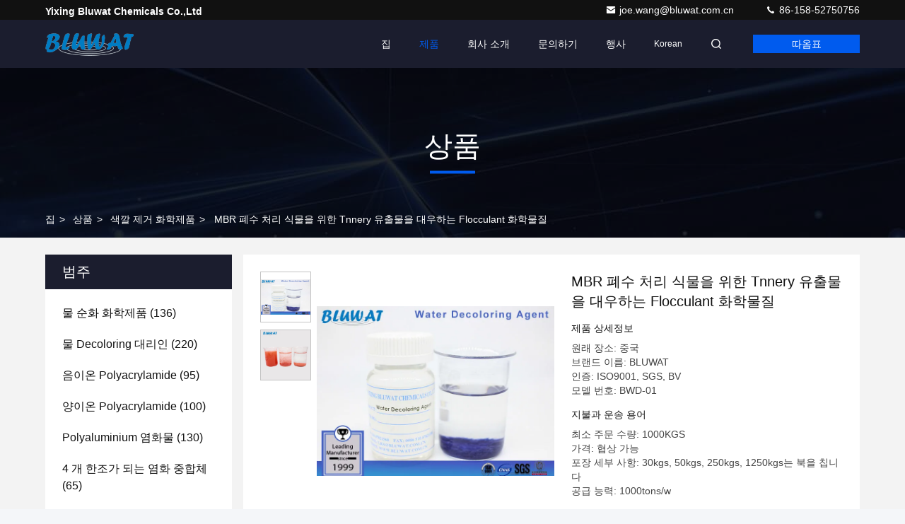

--- FILE ---
content_type: text/html
request_url: https://korean.waterpurifyingchemicals.com/sale-11231233-flocculant-chemicals-treating-tnnery-effluent-for-mbr-wastewater-treatment-plant.html
body_size: 31494
content:

<!DOCTYPE html>
<html lang="ko">
<head>
	<meta charset="utf-8">
	<meta http-equiv="X-UA-Compatible" content="IE=edge">
	<meta name="viewport" content="width=device-width, initial-scale=1.0,minimum-scale=1.0,maximum-scale=1.0,user-scalable=no">
    <title>MBR 폐수 처리 식물을 위한 Tnnery 유출물을 대우하는 Flocculant 화학물질</title>
    <meta name="keywords" content="물 처리 flocculant, polyacrylamide 유화액, 색깔 제거 화학제품" />
    <meta name="description" content="고품질 MBR 폐수 처리 식물을 위한 Tnnery 유출물을 대우하는 Flocculant 화학물질 중국에서, 중국의 주요 상품 시장 물 처리 flocculant 생성물,  polyacrylamide 유화액 공장, 고품질 생산 polyacrylamide 유화액 상품." />
     <link rel='preload'
					  href=/photo/waterpurifyingchemicals/sitetpl/style/commonV2.css?ver=1763344938 as='style'><link type='text/css' rel='stylesheet'
					  href=/photo/waterpurifyingchemicals/sitetpl/style/commonV2.css?ver=1763344938 media='all'><meta property="og:title" content="MBR 폐수 처리 식물을 위한 Tnnery 유출물을 대우하는 Flocculant 화학물질" />
<meta property="og:description" content="고품질 MBR 폐수 처리 식물을 위한 Tnnery 유출물을 대우하는 Flocculant 화학물질 중국에서, 중국의 주요 상품 시장 물 처리 flocculant 생성물,  polyacrylamide 유화액 공장, 고품질 생산 polyacrylamide 유화액 상품." />
<meta property="og:type" content="product" />
<meta property="og:availability" content="instock" />
<meta property="og:site_name" content="Yixing bluwat chemicals co.,ltd" />
<meta property="og:url" content="https://korean.waterpurifyingchemicals.com/sale-11231233-flocculant-chemicals-treating-tnnery-effluent-for-mbr-wastewater-treatment-plant.html" />
<meta property="og:image" content="https://korean.waterpurifyingchemicals.com/photo/ps21114484-flocculant_chemicals_treating_tnnery_effluent_for_mbr_wastewater_treatment_plant.jpg" />
<link rel="canonical" href="https://korean.waterpurifyingchemicals.com/sale-11231233-flocculant-chemicals-treating-tnnery-effluent-for-mbr-wastewater-treatment-plant.html" />
<link rel="stylesheet" type="text/css" href="/js/guidefirstcommon.css" />
<link rel="stylesheet" type="text/css" href="/js/guidecommon_99709.css" />
<style type="text/css">
/*<![CDATA[*/
.consent__cookie {position: fixed;top: 0;left: 0;width: 100%;height: 0%;z-index: 100000;}.consent__cookie_bg {position: fixed;top: 0;left: 0;width: 100%;height: 100%;background: #000;opacity: .6;display: none }.consent__cookie_rel {position: fixed;bottom:0;left: 0;width: 100%;background: #fff;display: -webkit-box;display: -ms-flexbox;display: flex;flex-wrap: wrap;padding: 24px 80px;-webkit-box-sizing: border-box;box-sizing: border-box;-webkit-box-pack: justify;-ms-flex-pack: justify;justify-content: space-between;-webkit-transition: all ease-in-out .3s;transition: all ease-in-out .3s }.consent__close {position: absolute;top: 20px;right: 20px;cursor: pointer }.consent__close svg {fill: #777 }.consent__close:hover svg {fill: #000 }.consent__cookie_box {flex: 1;word-break: break-word;}.consent__warm {color: #777;font-size: 16px;margin-bottom: 12px;line-height: 19px }.consent__title {color: #333;font-size: 20px;font-weight: 600;margin-bottom: 12px;line-height: 23px }.consent__itxt {color: #333;font-size: 14px;margin-bottom: 12px;display: -webkit-box;display: -ms-flexbox;display: flex;-webkit-box-align: center;-ms-flex-align: center;align-items: center }.consent__itxt i {display: -webkit-inline-box;display: -ms-inline-flexbox;display: inline-flex;width: 28px;height: 28px;border-radius: 50%;background: #e0f9e9;margin-right: 8px;-webkit-box-align: center;-ms-flex-align: center;align-items: center;-webkit-box-pack: center;-ms-flex-pack: center;justify-content: center }.consent__itxt svg {fill: #3ca860 }.consent__txt {color: #a6a6a6;font-size: 14px;margin-bottom: 8px;line-height: 17px }.consent__btns {display: -webkit-box;display: -ms-flexbox;display: flex;-webkit-box-orient: vertical;-webkit-box-direction: normal;-ms-flex-direction: column;flex-direction: column;-webkit-box-pack: center;-ms-flex-pack: center;justify-content: center;flex-shrink: 0;}.consent__btn {width: 280px;height: 40px;line-height: 40px;text-align: center;background: #3ca860;color: #fff;border-radius: 4px;margin: 8px 0;-webkit-box-sizing: border-box;box-sizing: border-box;cursor: pointer;font-size:14px}.consent__btn:hover {background: #00823b }.consent__btn.empty {color: #3ca860;border: 1px solid #3ca860;background: #fff }.consent__btn.empty:hover {background: #3ca860;color: #fff }.open .consent__cookie_bg {display: block }.open .consent__cookie_rel {bottom: 0 }@media (max-width: 760px) {.consent__btns {width: 100%;align-items: center;}.consent__cookie_rel {padding: 20px 24px }}.consent__cookie.open {display: block;}.consent__cookie {display: none;}
/*]]>*/
</style>
<style type="text/css">
/*<![CDATA[*/
@media only screen and (max-width:640px){.contact_now_dialog .content-wrap .desc{background-image:url(/images/cta_images/bg_s.png) !important}}.contact_now_dialog .content-wrap .content-wrap_header .cta-close{background-image:url(/images/cta_images/sprite.png) !important}.contact_now_dialog .content-wrap .desc{background-image:url(/images/cta_images/bg_l.png) !important}.contact_now_dialog .content-wrap .cta-btn i{background-image:url(/images/cta_images/sprite.png) !important}.contact_now_dialog .content-wrap .head-tip img{content:url(/images/cta_images/cta_contact_now.png) !important}.cusim{background-image:url(/images/imicon/im.svg) !important}.cuswa{background-image:url(/images/imicon/wa.png) !important}.cusall{background-image:url(/images/imicon/allchat.svg) !important}
/*]]>*/
</style>
<script type="text/javascript" src="/js/guidefirstcommon.js"></script>
<script type="text/javascript">
/*<![CDATA[*/
window.isvideotpl = 1;window.detailurl = '/sale-11231233-flocculant-chemicals-treating-tnnery-effluent-for-mbr-wastewater-treatment-plant.html';
var colorUrl = '';var isShowGuide = 2;var showGuideColor = 0;var im_appid = 10003;var im_msg="Good day, what product are you looking for?";

var cta_cid = 6260;var use_defaulProductInfo = 1;var cta_pid = 11231233;var test_company = 0;var webim_domain = '';var company_type = 0;var cta_equipment = 'pc'; var setcookie = 'setwebimCookie(10676,11231233,0)'; var whatsapplink = "https://wa.me/8615852750756?text=Hi%2C+I%27m+interested+in+MBR+%ED%8F%90%EC%88%98+%EC%B2%98%EB%A6%AC+%EC%8B%9D%EB%AC%BC%EC%9D%84+%EC%9C%84%ED%95%9C+Tnnery+%EC%9C%A0%EC%B6%9C%EB%AC%BC%EC%9D%84+%EB%8C%80%EC%9A%B0%ED%95%98%EB%8A%94+Flocculant+%ED%99%94%ED%95%99%EB%AC%BC%EC%A7%88."; function insertMeta(){var str = '<meta name="mobile-web-app-capable" content="yes" /><meta name="viewport" content="width=device-width, initial-scale=1.0" />';document.head.insertAdjacentHTML('beforeend',str);} var element = document.querySelector('a.footer_webim_a[href="/webim/webim_tab.html"]');if (element) {element.parentNode.removeChild(element);}

var colorUrl = '';
var aisearch = 0;
var selfUrl = '';
window.playerReportUrl='/vod/view_count/report';
var query_string = ["Products","Detail"];
var g_tp = '';
var customtplcolor = 99709;
var str_chat = '채팅';
				var str_call_now = '지금 전화해';
var str_chat_now = '지금 채팅하세요';
var str_contact1 = '최상의 가격을 얻으세요';var str_chat_lang='korean';var str_contact2 = '가격 확인';var str_contact2 = '가장 좋은 가격';var str_contact = '연락하다';
window.predomainsub = "";
/*]]>*/
</script>
</head>
<body>
<img src="/logo.gif" style="display:none" alt="logo"/>
<a style="display: none!important;" title="Yixing bluwat chemicals co.,ltd" class="float-inquiry" href="/contactnow.html" onclick='setinquiryCookie("{\"showproduct\":1,\"pid\":\"11231233\",\"name\":\"MBR \\ud3d0\\uc218 \\ucc98\\ub9ac \\uc2dd\\ubb3c\\uc744 \\uc704\\ud55c Tnnery \\uc720\\ucd9c\\ubb3c\\uc744 \\ub300\\uc6b0\\ud558\\ub294 Flocculant \\ud654\\ud559\\ubb3c\\uc9c8\",\"source_url\":\"\\/sale-11231233-flocculant-chemicals-treating-tnnery-effluent-for-mbr-wastewater-treatment-plant.html\",\"picurl\":\"\\/photo\\/pd21114484-flocculant_chemicals_treating_tnnery_effluent_for_mbr_wastewater_treatment_plant.jpg\",\"propertyDetail\":[[\"\\uc81c\\ud488 \\uc774\\ub984\",\"\\uc0c9\\uae54 \\uc81c\\uac70 \\ud654\\ud559\\uc81c\\ud488\"],[\"\\ud65c\\ub3d9 \\ub0b4\\uc6a9\",\"55%\"],[\"\\uacac\\ubcf8\",\"\\uc2e4\\ud5d8\\uc2e4 \\ud14c\\uc2a4\\ud2b8\\ub97c \\uc704\\ud574 \\ud574\\ubc29\\ud558\\uc2ed\\uc2dc\\uc624\"],[\"\\uafb8\\ub7ec\\ubbf8\",\"30kgs, 50kgs, 250kgs, 1250kgs\\ub294 \\ubd81\\uc744 \\uce69\\ub2c8\\ub2e4\"]],\"company_name\":null,\"picurl_c\":\"\\/photo\\/pc21114484-flocculant_chemicals_treating_tnnery_effluent_for_mbr_wastewater_treatment_plant.jpg\",\"price\":\"\\ud611\\uc0c1 \\uac00\\ub2a5\",\"username\":\"Joe Wang\",\"viewTime\":\"\\ub9c8\\uc9c0\\ub9c9 \\ub85c\\uadf8\\uc778 : 1 \\uc2dc\\uac04 10 minuts \\uc804\",\"subject\":\"\\uc81c\\ubc1c\\uc5d0 \\ub300\\ud55c \\uc790\\uc138\\ud55c \\ub0b4\\uc6a9\\uc744 \\ubcf4\\ub0b4\\uc2ed\\uc2dc\\uc624 MBR \\ud3d0\\uc218 \\ucc98\\ub9ac \\uc2dd\\ubb3c\\uc744 \\uc704\\ud55c Tnnery \\uc720\\ucd9c\\ubb3c\\uc744 \\ub300\\uc6b0\\ud558\\ub294 Flocculant \\ud654\\ud559\\ubb3c\\uc9c8\",\"countrycode\":\"NL\"}");'></a>
<script>
var originProductInfo = '';
var originProductInfo = {"showproduct":1,"pid":"11231233","name":"MBR \ud3d0\uc218 \ucc98\ub9ac \uc2dd\ubb3c\uc744 \uc704\ud55c Tnnery \uc720\ucd9c\ubb3c\uc744 \ub300\uc6b0\ud558\ub294 Flocculant \ud654\ud559\ubb3c\uc9c8","source_url":"\/sale-11231233-flocculant-chemicals-treating-tnnery-effluent-for-mbr-wastewater-treatment-plant.html","picurl":"\/photo\/pd21114484-flocculant_chemicals_treating_tnnery_effluent_for_mbr_wastewater_treatment_plant.jpg","propertyDetail":[["\uc81c\ud488 \uc774\ub984","\uc0c9\uae54 \uc81c\uac70 \ud654\ud559\uc81c\ud488"],["\ud65c\ub3d9 \ub0b4\uc6a9","55%"],["\uacac\ubcf8","\uc2e4\ud5d8\uc2e4 \ud14c\uc2a4\ud2b8\ub97c \uc704\ud574 \ud574\ubc29\ud558\uc2ed\uc2dc\uc624"],["\uafb8\ub7ec\ubbf8","30kgs, 50kgs, 250kgs, 1250kgs\ub294 \ubd81\uc744 \uce69\ub2c8\ub2e4"]],"company_name":null,"picurl_c":"\/photo\/pc21114484-flocculant_chemicals_treating_tnnery_effluent_for_mbr_wastewater_treatment_plant.jpg","price":"\ud611\uc0c1 \uac00\ub2a5","username":"Joe Wang","viewTime":"\ub9c8\uc9c0\ub9c9 \ub85c\uadf8\uc778 : 9 \uc2dc\uac04 10 minuts \uc804","subject":"\uc81c\ubc1c \ubcf8\uc120 \uc778\ub3c4 \uac00\uaca9\uc744 \ubcf4\ub0bc MBR \ud3d0\uc218 \ucc98\ub9ac \uc2dd\ubb3c\uc744 \uc704\ud55c Tnnery \uc720\ucd9c\ubb3c\uc744 \ub300\uc6b0\ud558\ub294 Flocculant \ud654\ud559\ubb3c\uc9c8","countrycode":"NL"};
var save_url = "/contactsave.html";
var update_url = "/updateinquiry.html";
var productInfo = {};
var defaulProductInfo = {};
var myDate = new Date();
var curDate = myDate.getFullYear()+'-'+(parseInt(myDate.getMonth())+1)+'-'+myDate.getDate();
var message = '';
var default_pop = 1;
var leaveMessageDialog = document.getElementsByClassName('leave-message-dialog')[0]; // 获取弹层
var _$$ = function (dom) {
    return document.querySelectorAll(dom);
};
resInfo = originProductInfo;
resInfo['name'] = resInfo['name'] || '';
defaulProductInfo.pid = resInfo['pid'];
defaulProductInfo.productName = resInfo['name'] ?? '';
defaulProductInfo.productInfo = resInfo['propertyDetail'];
defaulProductInfo.productImg = resInfo['picurl_c'];
defaulProductInfo.subject = resInfo['subject'] ?? '';
defaulProductInfo.productImgAlt = resInfo['name'] ?? '';
var inquirypopup_tmp = 1;
var message = '소중한,'+'\r\n'+"나는 관심이있다"+' '+trim(resInfo['name'])+", 유형, 크기, MOQ, 재료 등과 같은 자세한 내용을 보내 주시겠습니까?"+'\r\n'+"감사!"+'\r\n'+"답변 기다 리 겠 습 니 다.";
var message_1 = '소중한,'+'\r\n'+"나는 관심이있다"+' '+trim(resInfo['name'])+", 유형, 크기, MOQ, 재료 등과 같은 자세한 내용을 보내 주시겠습니까?"+'\r\n'+"감사!"+'\r\n'+"답변 기다 리 겠 습 니 다.";
var message_2 = '여보세요,'+'\r\n'+"내가 찾고 있어요"+' '+trim(resInfo['name'])+", 가격, 사양 및 사진을 보내주십시오."+'\r\n'+"귀하의 신속한 응답은 매우 감사하겠습니다."+'\r\n'+"자세한 내용은 저에게 연락 주시기 바랍니다."+'\r\n'+"감사합니다.";
var message_3 = '여보세요,'+'\r\n'+trim(resInfo['name'])+' '+"내 기대를 충족합니다."+'\r\n'+"저에게 제일 가격 및 다른 제품 정보를주십시오."+'\r\n'+"제 메일을 통해 저에게 연락 주시기 바랍니다."+'\r\n'+"감사합니다.";

var message_4 = '소중한,'+'\r\n'+"당신의 FOB 가격은 무엇입니까"+' '+trim(resInfo['name'])+'?'+'\r\n'+"가장 가까운 항구 이름은 무엇입니까?"+'\r\n'+"가능한 한 빨리 답장 해 주시면 추가 정보를 공유하는 것이 좋습니다."+'\r\n'+"문안 인사!";
var message_5 = '안녕,'+'\r\n'+"나는 당신의"+' '+trim(resInfo['name'])+'.'+'\r\n'+"제품 세부 정보를 보내주세요."+'\r\n'+"빠른 답장을 기다리겠습니다."+'\r\n'+"저에게 우편으로 연락 주시기 바랍니다."+'\r\n'+"문안 인사!";

var message_6 = '소중한,'+'\r\n'+"귀하의 정보를 제공해주십시오."+' '+trim(resInfo['name'])+", 유형, 크기, 재질 및 물론 최고의 가격과 같은."+'\r\n'+"빠른 답장을 기다리겠습니다."+'\r\n'+"당신을 감사하십시오!";
var message_7 = '소중한,'+'\r\n'+"당신은 공급할 수 있습니까"+' '+trim(resInfo['name'])+" 우리를 위해?"+'\r\n'+"먼저 가격표와 일부 제품 세부 정보를 원합니다."+'\r\n'+"최대한 빨리 답변을 받고 협력을 기대합니다."+'\r\n'+"대단히 감사합니다.";
var message_8 = '안녕하세요,'+'\r\n'+"내가 찾고 있어요"+' '+trim(resInfo['name'])+", 좀 더 자세한 제품 정보를 알려주세요."+'\r\n'+"답장을 기다리겠습니다."+'\r\n'+"당신을 감사하십시오!";
var message_9 = '여보세요,'+'\r\n'+"너의"+' '+trim(resInfo['name'])+" 내 요구 사항을 아주 잘 충족합니다."+'\r\n'+"가격, 사양 및 유사한 모델을 보내주십시오."+'\r\n'+"저와 자유롭게 채팅하십시오."+'\r\n'+"감사!";
var message_10 = '소중한,'+'\r\n'+"자세한 내용과 인용문에 대해 더 알고 싶습니다."+' '+trim(resInfo['name'])+'.'+'\r\n'+"주저하지 말고 연락주세요."+'\r\n'+"문안 인사!";

var r = getRandom(1,10);

defaulProductInfo.message = eval("message_"+r);
    defaulProductInfo.message = eval("message_"+r);
        var mytAjax = {

    post: function(url, data, fn) {
        var xhr = new XMLHttpRequest();
        xhr.open("POST", url, true);
        xhr.setRequestHeader("Content-Type", "application/x-www-form-urlencoded;charset=UTF-8");
        xhr.setRequestHeader("X-Requested-With", "XMLHttpRequest");
        xhr.setRequestHeader('Content-Type','text/plain;charset=UTF-8');
        xhr.onreadystatechange = function() {
            if(xhr.readyState == 4 && (xhr.status == 200 || xhr.status == 304)) {
                fn.call(this, xhr.responseText);
            }
        };
        xhr.send(data);
    },

    postform: function(url, data, fn) {
        var xhr = new XMLHttpRequest();
        xhr.open("POST", url, true);
        xhr.setRequestHeader("X-Requested-With", "XMLHttpRequest");
        xhr.onreadystatechange = function() {
            if(xhr.readyState == 4 && (xhr.status == 200 || xhr.status == 304)) {
                fn.call(this, xhr.responseText);
            }
        };
        xhr.send(data);
    }
};
/*window.onload = function(){
    leaveMessageDialog = document.getElementsByClassName('leave-message-dialog')[0];
    if (window.localStorage.recordDialogStatus=='undefined' || (window.localStorage.recordDialogStatus!='undefined' && window.localStorage.recordDialogStatus != curDate)) {
        setTimeout(function(){
            if(parseInt(inquirypopup_tmp%10) == 1){
                creatDialog(defaulProductInfo, 1);
            }
        }, 6000);
    }
};*/
function trim(str)
{
    str = str.replace(/(^\s*)/g,"");
    return str.replace(/(\s*$)/g,"");
};
function getRandom(m,n){
    var num = Math.floor(Math.random()*(m - n) + n);
    return num;
};
function strBtn(param) {

    var starattextarea = document.getElementById("textareamessage").value.length;
    var email = document.getElementById("startEmail").value;

    var default_tip = document.querySelectorAll(".watermark_container").length;
    if (20 < starattextarea && starattextarea < 3000) {
        if(default_tip>0){
            document.getElementById("textareamessage1").parentNode.parentNode.nextElementSibling.style.display = "none";
        }else{
            document.getElementById("textareamessage1").parentNode.nextElementSibling.style.display = "none";
        }

    } else {
        if(default_tip>0){
            document.getElementById("textareamessage1").parentNode.parentNode.nextElementSibling.style.display = "block";
        }else{
            document.getElementById("textareamessage1").parentNode.nextElementSibling.style.display = "block";
        }

        return;
    }

    // var re = /^([a-zA-Z0-9_-])+@([a-zA-Z0-9_-])+\.([a-zA-Z0-9_-])+/i;/*邮箱不区分大小写*/
    var re = /^[a-zA-Z0-9][\w-]*(\.?[\w-]+)*@[a-zA-Z0-9-]+(\.[a-zA-Z0-9]+)+$/i;
    if (!re.test(email)) {
        document.getElementById("startEmail").nextElementSibling.style.display = "block";
        return;
    } else {
        document.getElementById("startEmail").nextElementSibling.style.display = "none";
    }

    var subject = document.getElementById("pop_subject").value;
    var pid = document.getElementById("pop_pid").value;
    var message = document.getElementById("textareamessage").value;
    var sender_email = document.getElementById("startEmail").value;
    var tel = '';
    if (document.getElementById("tel0") != undefined && document.getElementById("tel0") != '')
        tel = document.getElementById("tel0").value;
    var form_serialize = '&tel='+tel;

    form_serialize = form_serialize.replace(/\+/g, "%2B");
    mytAjax.post(save_url,"pid="+pid+"&subject="+subject+"&email="+sender_email+"&message="+(message)+form_serialize,function(res){
        var mes = JSON.parse(res);
        if(mes.status == 200){
            var iid = mes.iid;
            document.getElementById("pop_iid").value = iid;
            document.getElementById("pop_uuid").value = mes.uuid;

            if(typeof gtag_report_conversion === "function"){
                gtag_report_conversion();//执行统计js代码
            }
            if(typeof fbq === "function"){
                fbq('track','Purchase');//执行统计js代码
            }
        }
    });
    for (var index = 0; index < document.querySelectorAll(".dialog-content-pql").length; index++) {
        document.querySelectorAll(".dialog-content-pql")[index].style.display = "none";
    };
    $('#idphonepql').val(tel);
    document.getElementById("dialog-content-pql-id").style.display = "block";
    ;
};
function twoBtnOk(param) {

    var selectgender = document.getElementById("Mr").innerHTML;
    var iid = document.getElementById("pop_iid").value;
    var sendername = document.getElementById("idnamepql").value;
    var senderphone = document.getElementById("idphonepql").value;
    var sendercname = document.getElementById("idcompanypql").value;
    var uuid = document.getElementById("pop_uuid").value;
    var gender = 2;
    if(selectgender == 'Mr.') gender = 0;
    if(selectgender == 'Mrs.') gender = 1;
    var pid = document.getElementById("pop_pid").value;
    var form_serialize = '';

        form_serialize = form_serialize.replace(/\+/g, "%2B");

    mytAjax.post(update_url,"iid="+iid+"&gender="+gender+"&uuid="+uuid+"&name="+(sendername)+"&tel="+(senderphone)+"&company="+(sendercname)+form_serialize,function(res){});

    for (var index = 0; index < document.querySelectorAll(".dialog-content-pql").length; index++) {
        document.querySelectorAll(".dialog-content-pql")[index].style.display = "none";
    };
    document.getElementById("dialog-content-pql-ok").style.display = "block";

};
function toCheckMust(name) {
    $('#'+name+'error').hide();
}
function handClidk(param) {
    var starattextarea = document.getElementById("textareamessage1").value.length;
    var email = document.getElementById("startEmail1").value;
    var default_tip = document.querySelectorAll(".watermark_container").length;
    if (20 < starattextarea && starattextarea < 3000) {
        if(default_tip>0){
            document.getElementById("textareamessage1").parentNode.parentNode.nextElementSibling.style.display = "none";
        }else{
            document.getElementById("textareamessage1").parentNode.nextElementSibling.style.display = "none";
        }

    } else {
        if(default_tip>0){
            document.getElementById("textareamessage1").parentNode.parentNode.nextElementSibling.style.display = "block";
        }else{
            document.getElementById("textareamessage1").parentNode.nextElementSibling.style.display = "block";
        }

        return;
    }

    // var re = /^([a-zA-Z0-9_-])+@([a-zA-Z0-9_-])+\.([a-zA-Z0-9_-])+/i;
    var re = /^[a-zA-Z0-9][\w-]*(\.?[\w-]+)*@[a-zA-Z0-9-]+(\.[a-zA-Z0-9]+)+$/i;
    if (!re.test(email)) {
        document.getElementById("startEmail1").nextElementSibling.style.display = "block";
        return;
    } else {
        document.getElementById("startEmail1").nextElementSibling.style.display = "none";
    }

    var subject = document.getElementById("pop_subject").value;
    var pid = document.getElementById("pop_pid").value;
    var message = document.getElementById("textareamessage1").value;
    var sender_email = document.getElementById("startEmail1").value;
    var form_serialize = tel = '';
    if (document.getElementById("tel1") != undefined && document.getElementById("tel1") != '')
        tel = document.getElementById("tel1").value;
        mytAjax.post(save_url,"email="+sender_email+"&tel="+tel+"&pid="+pid+"&message="+message+"&subject="+subject+form_serialize,function(res){

        var mes = JSON.parse(res);
        if(mes.status == 200){
            var iid = mes.iid;
            document.getElementById("pop_iid").value = iid;
            document.getElementById("pop_uuid").value = mes.uuid;
            if(typeof gtag_report_conversion === "function"){
                gtag_report_conversion();//执行统计js代码
            }
        }

    });
    for (var index = 0; index < document.querySelectorAll(".dialog-content-pql").length; index++) {
        document.querySelectorAll(".dialog-content-pql")[index].style.display = "none";
    };
    $('#idphonepql').val(tel);
    document.getElementById("dialog-content-pql-id").style.display = "block";

};
window.addEventListener('load', function () {
    $('.checkbox-wrap label').each(function(){
        if($(this).find('input').prop('checked')){
            $(this).addClass('on')
        }else {
            $(this).removeClass('on')
        }
    })
    $(document).on('click', '.checkbox-wrap label' , function(ev){
        if (ev.target.tagName.toUpperCase() != 'INPUT') {
            $(this).toggleClass('on')
        }
    })
})

function hand_video(pdata) {
    data = JSON.parse(pdata);
    productInfo.productName = data.productName;
    productInfo.productInfo = data.productInfo;
    productInfo.productImg = data.productImg;
    productInfo.subject = data.subject;

    var message = '소중한,'+'\r\n'+"나는 관심이있다"+' '+trim(data.productName)+", 유형, 크기, 수량, 재료 등과 같은 자세한 내용을 보내 주시겠습니까?"+'\r\n'+"감사!"+'\r\n'+"답변 기다 리 겠 습 니 다.";

    var message = '소중한,'+'\r\n'+"나는 관심이있다"+' '+trim(data.productName)+", 유형, 크기, MOQ, 재료 등과 같은 자세한 내용을 보내 주시겠습니까?"+'\r\n'+"감사!"+'\r\n'+"답변 기다 리 겠 습 니 다.";
    var message_1 = '소중한,'+'\r\n'+"나는 관심이있다"+' '+trim(data.productName)+", 유형, 크기, MOQ, 재료 등과 같은 자세한 내용을 보내 주시겠습니까?"+'\r\n'+"감사!"+'\r\n'+"답변 기다 리 겠 습 니 다.";
    var message_2 = '여보세요,'+'\r\n'+"내가 찾고 있어요"+' '+trim(data.productName)+", 가격, 사양 및 사진을 보내주십시오."+'\r\n'+"귀하의 신속한 응답은 매우 감사하겠습니다."+'\r\n'+"자세한 내용은 저에게 연락 주시기 바랍니다."+'\r\n'+"감사합니다.";
    var message_3 = '여보세요,'+'\r\n'+trim(data.productName)+' '+"내 기대를 충족합니다."+'\r\n'+"저에게 제일 가격 및 다른 제품 정보를주십시오."+'\r\n'+"제 메일을 통해 저에게 연락 주시기 바랍니다."+'\r\n'+"감사합니다.";

    var message_4 = '소중한,'+'\r\n'+"당신의 FOB 가격은 무엇입니까"+' '+trim(data.productName)+'?'+'\r\n'+"가장 가까운 항구 이름은 무엇입니까?"+'\r\n'+"가능한 한 빨리 답장 해 주시면 추가 정보를 공유하는 것이 좋습니다."+'\r\n'+"문안 인사!";
    var message_5 = '안녕,'+'\r\n'+"나는 당신의"+' '+trim(data.productName)+'.'+'\r\n'+"제품 세부 정보를 보내주세요."+'\r\n'+"빠른 답장을 기다리겠습니다."+'\r\n'+"저에게 우편으로 연락 주시기 바랍니다."+'\r\n'+"문안 인사!";

    var message_6 = '소중한,'+'\r\n'+"귀하의 정보를 제공해주십시오."+' '+trim(data.productName)+", 유형, 크기, 재질 및 물론 최고의 가격과 같은."+'\r\n'+"빠른 답장을 기다리겠습니다."+'\r\n'+"당신을 감사하십시오!";
    var message_7 = '소중한,'+'\r\n'+"당신은 공급할 수 있습니까"+' '+trim(data.productName)+" 우리를 위해?"+'\r\n'+"먼저 가격표와 일부 제품 세부 정보를 원합니다."+'\r\n'+"최대한 빨리 답변을 받고 협력을 기대합니다."+'\r\n'+"대단히 감사합니다.";
    var message_8 = '안녕하세요,'+'\r\n'+"내가 찾고 있어요"+' '+trim(data.productName)+", 좀 더 자세한 제품 정보를 알려주세요."+'\r\n'+"답장을 기다리겠습니다."+'\r\n'+"당신을 감사하십시오!";
    var message_9 = '여보세요,'+'\r\n'+"너의"+' '+trim(data.productName)+" 내 요구 사항을 아주 잘 충족합니다."+'\r\n'+"가격, 사양 및 유사한 모델을 보내주십시오."+'\r\n'+"저와 자유롭게 채팅하십시오."+'\r\n'+"감사!";
    var message_10 = '소중한,'+'\r\n'+"자세한 내용과 인용문에 대해 더 알고 싶습니다."+' '+trim(data.productName)+'.'+'\r\n'+"주저하지 말고 연락주세요."+'\r\n'+"문안 인사!";

    var r = getRandom(1,10);

    productInfo.message = eval("message_"+r);
            if(parseInt(inquirypopup_tmp/10) == 1){
        productInfo.message = "";
    }
    productInfo.pid = data.pid;
    creatDialog(productInfo, 2);
};

function handDialog(pdata) {
    data = JSON.parse(pdata);
    productInfo.productName = data.productName;
    productInfo.productInfo = data.productInfo;
    productInfo.productImg = data.productImg;
    productInfo.subject = data.subject;

    var message = '소중한,'+'\r\n'+"나는 관심이있다"+' '+trim(data.productName)+", 유형, 크기, 수량, 재료 등과 같은 자세한 내용을 보내 주시겠습니까?"+'\r\n'+"감사!"+'\r\n'+"답변 기다 리 겠 습 니 다.";

    var message = '소중한,'+'\r\n'+"나는 관심이있다"+' '+trim(data.productName)+", 유형, 크기, MOQ, 재료 등과 같은 자세한 내용을 보내 주시겠습니까?"+'\r\n'+"감사!"+'\r\n'+"답변 기다 리 겠 습 니 다.";
    var message_1 = '소중한,'+'\r\n'+"나는 관심이있다"+' '+trim(data.productName)+", 유형, 크기, MOQ, 재료 등과 같은 자세한 내용을 보내 주시겠습니까?"+'\r\n'+"감사!"+'\r\n'+"답변 기다 리 겠 습 니 다.";
    var message_2 = '여보세요,'+'\r\n'+"내가 찾고 있어요"+' '+trim(data.productName)+", 가격, 사양 및 사진을 보내주십시오."+'\r\n'+"귀하의 신속한 응답은 매우 감사하겠습니다."+'\r\n'+"자세한 내용은 저에게 연락 주시기 바랍니다."+'\r\n'+"감사합니다.";
    var message_3 = '여보세요,'+'\r\n'+trim(data.productName)+' '+"내 기대를 충족합니다."+'\r\n'+"저에게 제일 가격 및 다른 제품 정보를주십시오."+'\r\n'+"제 메일을 통해 저에게 연락 주시기 바랍니다."+'\r\n'+"감사합니다.";

    var message_4 = '소중한,'+'\r\n'+"당신의 FOB 가격은 무엇입니까"+' '+trim(data.productName)+'?'+'\r\n'+"가장 가까운 항구 이름은 무엇입니까?"+'\r\n'+"가능한 한 빨리 답장 해 주시면 추가 정보를 공유하는 것이 좋습니다."+'\r\n'+"문안 인사!";
    var message_5 = '안녕,'+'\r\n'+"나는 당신의"+' '+trim(data.productName)+'.'+'\r\n'+"제품 세부 정보를 보내주세요."+'\r\n'+"빠른 답장을 기다리겠습니다."+'\r\n'+"저에게 우편으로 연락 주시기 바랍니다."+'\r\n'+"문안 인사!";

    var message_6 = '소중한,'+'\r\n'+"귀하의 정보를 제공해주십시오."+' '+trim(data.productName)+", 유형, 크기, 재질 및 물론 최고의 가격과 같은."+'\r\n'+"빠른 답장을 기다리겠습니다."+'\r\n'+"당신을 감사하십시오!";
    var message_7 = '소중한,'+'\r\n'+"당신은 공급할 수 있습니까"+' '+trim(data.productName)+" 우리를 위해?"+'\r\n'+"먼저 가격표와 일부 제품 세부 정보를 원합니다."+'\r\n'+"최대한 빨리 답변을 받고 협력을 기대합니다."+'\r\n'+"대단히 감사합니다.";
    var message_8 = '안녕하세요,'+'\r\n'+"내가 찾고 있어요"+' '+trim(data.productName)+", 좀 더 자세한 제품 정보를 알려주세요."+'\r\n'+"답장을 기다리겠습니다."+'\r\n'+"당신을 감사하십시오!";
    var message_9 = '여보세요,'+'\r\n'+"너의"+' '+trim(data.productName)+" 내 요구 사항을 아주 잘 충족합니다."+'\r\n'+"가격, 사양 및 유사한 모델을 보내주십시오."+'\r\n'+"저와 자유롭게 채팅하십시오."+'\r\n'+"감사!";
    var message_10 = '소중한,'+'\r\n'+"자세한 내용과 인용문에 대해 더 알고 싶습니다."+' '+trim(data.productName)+'.'+'\r\n'+"주저하지 말고 연락주세요."+'\r\n'+"문안 인사!";

    var r = getRandom(1,10);
    productInfo.message = eval("message_"+r);
            if(parseInt(inquirypopup_tmp/10) == 1){
        productInfo.message = "";
    }
    productInfo.pid = data.pid;
    creatDialog(productInfo, 2);
};

function closepql(param) {

    leaveMessageDialog.style.display = 'none';
};

function closepql2(param) {

    for (var index = 0; index < document.querySelectorAll(".dialog-content-pql").length; index++) {
        document.querySelectorAll(".dialog-content-pql")[index].style.display = "none";
    };
    document.getElementById("dialog-content-pql-ok").style.display = "block";
};

function decodeHtmlEntities(str) {
    var tempElement = document.createElement('div');
    tempElement.innerHTML = str;
    return tempElement.textContent || tempElement.innerText || '';
}

function initProduct(productInfo,type){

    productInfo.productName = decodeHtmlEntities(productInfo.productName);
    productInfo.message = decodeHtmlEntities(productInfo.message);

    leaveMessageDialog = document.getElementsByClassName('leave-message-dialog')[0];
    leaveMessageDialog.style.display = "block";
    if(type == 3){
        var popinquiryemail = document.getElementById("popinquiryemail").value;
        _$$("#startEmail1")[0].value = popinquiryemail;
    }else{
        _$$("#startEmail1")[0].value = "";
    }
    _$$("#startEmail")[0].value = "";
    _$$("#idnamepql")[0].value = "";
    _$$("#idphonepql")[0].value = "";
    _$$("#idcompanypql")[0].value = "";

    _$$("#pop_pid")[0].value = productInfo.pid;
    _$$("#pop_subject")[0].value = productInfo.subject;
    
    if(parseInt(inquirypopup_tmp/10) == 1){
        productInfo.message = "";
    }

    _$$("#textareamessage1")[0].value = productInfo.message;
    _$$("#textareamessage")[0].value = productInfo.message;

    _$$("#dialog-content-pql-id .titlep")[0].innerHTML = productInfo.productName;
    _$$("#dialog-content-pql-id img")[0].setAttribute("src", productInfo.productImg);
    _$$("#dialog-content-pql-id img")[0].setAttribute("alt", productInfo.productImgAlt);

    _$$("#dialog-content-pql-id-hand img")[0].setAttribute("src", productInfo.productImg);
    _$$("#dialog-content-pql-id-hand img")[0].setAttribute("alt", productInfo.productImgAlt);
    _$$("#dialog-content-pql-id-hand .titlep")[0].innerHTML = productInfo.productName;

    if (productInfo.productInfo.length > 0) {
        var ul2, ul;
        ul = document.createElement("ul");
        for (var index = 0; index < productInfo.productInfo.length; index++) {
            var el = productInfo.productInfo[index];
            var li = document.createElement("li");
            var span1 = document.createElement("span");
            span1.innerHTML = el[0] + ":";
            var span2 = document.createElement("span");
            span2.innerHTML = el[1];
            li.appendChild(span1);
            li.appendChild(span2);
            ul.appendChild(li);

        }
        ul2 = ul.cloneNode(true);
        if (type === 1) {
            _$$("#dialog-content-pql-id .left")[0].replaceChild(ul, _$$("#dialog-content-pql-id .left ul")[0]);
        } else {
            _$$("#dialog-content-pql-id-hand .left")[0].replaceChild(ul2, _$$("#dialog-content-pql-id-hand .left ul")[0]);
            _$$("#dialog-content-pql-id .left")[0].replaceChild(ul, _$$("#dialog-content-pql-id .left ul")[0]);
        }
    };
    for (var index = 0; index < _$$("#dialog-content-pql-id .right ul li").length; index++) {
        _$$("#dialog-content-pql-id .right ul li")[index].addEventListener("click", function (params) {
            _$$("#dialog-content-pql-id .right #Mr")[0].innerHTML = this.innerHTML
        }, false)

    };

};
function closeInquiryCreateDialog() {
    document.getElementById("xuanpan_dialog_box_pql").style.display = "none";
};
function showInquiryCreateDialog() {
    document.getElementById("xuanpan_dialog_box_pql").style.display = "block";
};
function submitPopInquiry(){
    var message = document.getElementById("inquiry_message").value;
    var email = document.getElementById("inquiry_email").value;
    var subject = defaulProductInfo.subject;
    var pid = defaulProductInfo.pid;
    if (email === undefined) {
        showInquiryCreateDialog();
        document.getElementById("inquiry_email").style.border = "1px solid red";
        return false;
    };
    if (message === undefined) {
        showInquiryCreateDialog();
        document.getElementById("inquiry_message").style.border = "1px solid red";
        return false;
    };
    if (email.search(/^\w+((-\w+)|(\.\w+))*\@[A-Za-z0-9]+((\.|-)[A-Za-z0-9]+)*\.[A-Za-z0-9]+$/) == -1) {
        document.getElementById("inquiry_email").style.border= "1px solid red";
        showInquiryCreateDialog();
        return false;
    } else {
        document.getElementById("inquiry_email").style.border= "";
    };
    if (message.length < 20 || message.length >3000) {
        showInquiryCreateDialog();
        document.getElementById("inquiry_message").style.border = "1px solid red";
        return false;
    } else {
        document.getElementById("inquiry_message").style.border = "";
    };
    var tel = '';
    if (document.getElementById("tel") != undefined && document.getElementById("tel") != '')
        tel = document.getElementById("tel").value;

    mytAjax.post(save_url,"pid="+pid+"&subject="+subject+"&email="+email+"&message="+(message)+'&tel='+tel,function(res){
        var mes = JSON.parse(res);
        if(mes.status == 200){
            var iid = mes.iid;
            document.getElementById("pop_iid").value = iid;
            document.getElementById("pop_uuid").value = mes.uuid;

        }
    });
    initProduct(defaulProductInfo);
    for (var index = 0; index < document.querySelectorAll(".dialog-content-pql").length; index++) {
        document.querySelectorAll(".dialog-content-pql")[index].style.display = "none";
    };
    $('#idphonepql').val(tel);
    document.getElementById("dialog-content-pql-id").style.display = "block";

};

//带附件上传
function submitPopInquiryfile(email_id,message_id,check_sort,name_id,phone_id,company_id,attachments){

    if(typeof(check_sort) == 'undefined'){
        check_sort = 0;
    }
    var message = document.getElementById(message_id).value;
    var email = document.getElementById(email_id).value;
    var attachments = document.getElementById(attachments).value;
    if(typeof(name_id) !== 'undefined' && name_id != ""){
        var name  = document.getElementById(name_id).value;
    }
    if(typeof(phone_id) !== 'undefined' && phone_id != ""){
        var phone = document.getElementById(phone_id).value;
    }
    if(typeof(company_id) !== 'undefined' && company_id != ""){
        var company = document.getElementById(company_id).value;
    }
    var subject = defaulProductInfo.subject;
    var pid = defaulProductInfo.pid;

    if(check_sort == 0){
        if (email === undefined) {
            showInquiryCreateDialog();
            document.getElementById(email_id).style.border = "1px solid red";
            return false;
        };
        if (message === undefined) {
            showInquiryCreateDialog();
            document.getElementById(message_id).style.border = "1px solid red";
            return false;
        };

        if (email.search(/^\w+((-\w+)|(\.\w+))*\@[A-Za-z0-9]+((\.|-)[A-Za-z0-9]+)*\.[A-Za-z0-9]+$/) == -1) {
            document.getElementById(email_id).style.border= "1px solid red";
            showInquiryCreateDialog();
            return false;
        } else {
            document.getElementById(email_id).style.border= "";
        };
        if (message.length < 20 || message.length >3000) {
            showInquiryCreateDialog();
            document.getElementById(message_id).style.border = "1px solid red";
            return false;
        } else {
            document.getElementById(message_id).style.border = "";
        };
    }else{

        if (message === undefined) {
            showInquiryCreateDialog();
            document.getElementById(message_id).style.border = "1px solid red";
            return false;
        };

        if (email === undefined) {
            showInquiryCreateDialog();
            document.getElementById(email_id).style.border = "1px solid red";
            return false;
        };

        if (message.length < 20 || message.length >3000) {
            showInquiryCreateDialog();
            document.getElementById(message_id).style.border = "1px solid red";
            return false;
        } else {
            document.getElementById(message_id).style.border = "";
        };

        if (email.search(/^\w+((-\w+)|(\.\w+))*\@[A-Za-z0-9]+((\.|-)[A-Za-z0-9]+)*\.[A-Za-z0-9]+$/) == -1) {
            document.getElementById(email_id).style.border= "1px solid red";
            showInquiryCreateDialog();
            return false;
        } else {
            document.getElementById(email_id).style.border= "";
        };

    };

    mytAjax.post(save_url,"pid="+pid+"&subject="+subject+"&email="+email+"&message="+message+"&company="+company+"&attachments="+attachments,function(res){
        var mes = JSON.parse(res);
        if(mes.status == 200){
            var iid = mes.iid;
            document.getElementById("pop_iid").value = iid;
            document.getElementById("pop_uuid").value = mes.uuid;

            if(typeof gtag_report_conversion === "function"){
                gtag_report_conversion();//执行统计js代码
            }
            if(typeof fbq === "function"){
                fbq('track','Purchase');//执行统计js代码
            }
        }
    });
    initProduct(defaulProductInfo);

    if(name !== undefined && name != ""){
        _$$("#idnamepql")[0].value = name;
    }

    if(phone !== undefined && phone != ""){
        _$$("#idphonepql")[0].value = phone;
    }

    if(company !== undefined && company != ""){
        _$$("#idcompanypql")[0].value = company;
    }

    for (var index = 0; index < document.querySelectorAll(".dialog-content-pql").length; index++) {
        document.querySelectorAll(".dialog-content-pql")[index].style.display = "none";
    };
    document.getElementById("dialog-content-pql-id").style.display = "block";

};
function submitPopInquiryByParam(email_id,message_id,check_sort,name_id,phone_id,company_id){

    if(typeof(check_sort) == 'undefined'){
        check_sort = 0;
    }

    var senderphone = '';
    var message = document.getElementById(message_id).value;
    var email = document.getElementById(email_id).value;
    if(typeof(name_id) !== 'undefined' && name_id != ""){
        var name  = document.getElementById(name_id).value;
    }
    if(typeof(phone_id) !== 'undefined' && phone_id != ""){
        var phone = document.getElementById(phone_id).value;
        senderphone = phone;
    }
    if(typeof(company_id) !== 'undefined' && company_id != ""){
        var company = document.getElementById(company_id).value;
    }
    var subject = defaulProductInfo.subject;
    var pid = defaulProductInfo.pid;

    if(check_sort == 0){
        if (email === undefined) {
            showInquiryCreateDialog();
            document.getElementById(email_id).style.border = "1px solid red";
            return false;
        };
        if (message === undefined) {
            showInquiryCreateDialog();
            document.getElementById(message_id).style.border = "1px solid red";
            return false;
        };

        if (email.search(/^\w+((-\w+)|(\.\w+))*\@[A-Za-z0-9]+((\.|-)[A-Za-z0-9]+)*\.[A-Za-z0-9]+$/) == -1) {
            document.getElementById(email_id).style.border= "1px solid red";
            showInquiryCreateDialog();
            return false;
        } else {
            document.getElementById(email_id).style.border= "";
        };
        if (message.length < 20 || message.length >3000) {
            showInquiryCreateDialog();
            document.getElementById(message_id).style.border = "1px solid red";
            return false;
        } else {
            document.getElementById(message_id).style.border = "";
        };
    }else{

        if (message === undefined) {
            showInquiryCreateDialog();
            document.getElementById(message_id).style.border = "1px solid red";
            return false;
        };

        if (email === undefined) {
            showInquiryCreateDialog();
            document.getElementById(email_id).style.border = "1px solid red";
            return false;
        };

        if (message.length < 20 || message.length >3000) {
            showInquiryCreateDialog();
            document.getElementById(message_id).style.border = "1px solid red";
            return false;
        } else {
            document.getElementById(message_id).style.border = "";
        };

        if (email.search(/^\w+((-\w+)|(\.\w+))*\@[A-Za-z0-9]+((\.|-)[A-Za-z0-9]+)*\.[A-Za-z0-9]+$/) == -1) {
            document.getElementById(email_id).style.border= "1px solid red";
            showInquiryCreateDialog();
            return false;
        } else {
            document.getElementById(email_id).style.border= "";
        };

    };

    var productsku = "";
    if($("#product_sku").length > 0){
        productsku = $("#product_sku").html();
    }

    mytAjax.post(save_url,"tel="+senderphone+"&pid="+pid+"&subject="+subject+"&email="+email+"&message="+message+"&messagesku="+encodeURI(productsku),function(res){
        var mes = JSON.parse(res);
        if(mes.status == 200){
            var iid = mes.iid;
            document.getElementById("pop_iid").value = iid;
            document.getElementById("pop_uuid").value = mes.uuid;

            if(typeof gtag_report_conversion === "function"){
                gtag_report_conversion();//执行统计js代码
            }
            if(typeof fbq === "function"){
                fbq('track','Purchase');//执行统计js代码
            }
        }
    });
    initProduct(defaulProductInfo);

    if(name !== undefined && name != ""){
        _$$("#idnamepql")[0].value = name;
    }

    if(phone !== undefined && phone != ""){
        _$$("#idphonepql")[0].value = phone;
    }

    if(company !== undefined && company != ""){
        _$$("#idcompanypql")[0].value = company;
    }

    for (var index = 0; index < document.querySelectorAll(".dialog-content-pql").length; index++) {
        document.querySelectorAll(".dialog-content-pql")[index].style.display = "none";

    };
    document.getElementById("dialog-content-pql-id").style.display = "block";

};

function creat_videoDialog(productInfo, type) {

    if(type == 1){
        if(default_pop != 1){
            return false;
        }
        window.localStorage.recordDialogStatus = curDate;
    }else{
        default_pop = 0;
    }
    initProduct(productInfo, type);
    if (type === 1) {
        // 自动弹出
        for (var index = 0; index < document.querySelectorAll(".dialog-content-pql").length; index++) {

            document.querySelectorAll(".dialog-content-pql")[index].style.display = "none";
        };
        document.getElementById("dialog-content-pql").style.display = "block";
    } else {
        // 手动弹出
        for (var index = 0; index < document.querySelectorAll(".dialog-content-pql").length; index++) {
            document.querySelectorAll(".dialog-content-pql")[index].style.display = "none";
        };
        document.getElementById("dialog-content-pql-id-hand").style.display = "block";
    }
}

function creatDialog(productInfo, type) {

    if(type == 1){
        if(default_pop != 1){
            return false;
        }
        window.localStorage.recordDialogStatus = curDate;
    }else{
        default_pop = 0;
    }
    initProduct(productInfo, type);
    if (type === 1) {
        // 自动弹出
        for (var index = 0; index < document.querySelectorAll(".dialog-content-pql").length; index++) {

            document.querySelectorAll(".dialog-content-pql")[index].style.display = "none";
        };
        document.getElementById("dialog-content-pql").style.display = "block";
    } else {
        // 手动弹出
        for (var index = 0; index < document.querySelectorAll(".dialog-content-pql").length; index++) {
            document.querySelectorAll(".dialog-content-pql")[index].style.display = "none";
        };
        document.getElementById("dialog-content-pql-id-hand").style.display = "block";
    }
}

//带邮箱信息打开询盘框 emailtype=1表示带入邮箱
function openDialog(emailtype){
    var type = 2;//不带入邮箱，手动弹出
    if(emailtype == 1){
        var popinquiryemail = document.getElementById("popinquiryemail").value;
        // var re = /^([a-zA-Z0-9_-])+@([a-zA-Z0-9_-])+\.([a-zA-Z0-9_-])+/i;
        var re = /^[a-zA-Z0-9][\w-]*(\.?[\w-]+)*@[a-zA-Z0-9-]+(\.[a-zA-Z0-9]+)+$/i;
        if (!re.test(popinquiryemail)) {
            //前端提示样式;
            showInquiryCreateDialog();
            document.getElementById("popinquiryemail").style.border = "1px solid red";
            return false;
        } else {
            //前端提示样式;
        }
        var type = 3;
    }
    creatDialog(defaulProductInfo,type);
}

//上传附件
function inquiryUploadFile(){
    var fileObj = document.querySelector("#fileId").files[0];
    //构建表单数据
    var formData = new FormData();
    var filesize = fileObj.size;
    if(filesize > 10485760 || filesize == 0) {
        document.getElementById("filetips").style.display = "block";
        return false;
    }else {
        document.getElementById("filetips").style.display = "none";
    }
    formData.append('popinquiryfile', fileObj);
    document.getElementById("quotefileform").reset();
    var save_url = "/inquiryuploadfile.html";
    mytAjax.postform(save_url,formData,function(res){
        var mes = JSON.parse(res);
        if(mes.status == 200){
            document.getElementById("uploader-file-info").innerHTML = document.getElementById("uploader-file-info").innerHTML + "<span class=op>"+mes.attfile.name+"<a class=delatt id=att"+mes.attfile.id+" onclick=delatt("+mes.attfile.id+");>Delete</a></span>";
            var nowattachs = document.getElementById("attachments").value;
            if( nowattachs !== ""){
                var attachs = JSON.parse(nowattachs);
                attachs[mes.attfile.id] = mes.attfile;
            }else{
                var attachs = {};
                attachs[mes.attfile.id] = mes.attfile;
            }
            document.getElementById("attachments").value = JSON.stringify(attachs);
        }
    });
}
//附件删除
function delatt(attid)
{
    var nowattachs = document.getElementById("attachments").value;
    if( nowattachs !== ""){
        var attachs = JSON.parse(nowattachs);
        if(attachs[attid] == ""){
            return false;
        }
        var formData = new FormData();
        var delfile = attachs[attid]['filename'];
        var save_url = "/inquirydelfile.html";
        if(delfile != "") {
            formData.append('delfile', delfile);
            mytAjax.postform(save_url, formData, function (res) {
                if(res !== "") {
                    var mes = JSON.parse(res);
                    if (mes.status == 200) {
                        delete attachs[attid];
                        document.getElementById("attachments").value = JSON.stringify(attachs);
                        var s = document.getElementById("att"+attid);
                        s.parentNode.remove();
                    }
                }
            });
        }
    }else{
        return false;
    }
}

</script>
<div class="leave-message-dialog" style="display: none">
<style>
    .leave-message-dialog .close:before, .leave-message-dialog .close:after{
        content:initial;
    }
</style>
<div class="dialog-content-pql" id="dialog-content-pql" style="display: none">
    <span class="close" onclick="closepql()"><img src="/images/close.png" alt="close"></span>
    <div class="title">
        <p class="firstp-pql">메시지를 남겨주세요</p>
        <p class="lastp-pql">곧 다시 연락 드리겠습니다!</p>
    </div>
    <div class="form">
        <div class="textarea">
            <textarea style='font-family: robot;'  name="" id="textareamessage" cols="30" rows="10" style="margin-bottom:14px;width:100%"
                placeholder="당신의 조회 내역에 들어가세요."></textarea>
        </div>
        <p class="error-pql"> <span class="icon-pql"><img src="/images/error.png" alt="Yixing bluwat chemicals co.,ltd"></span> 귀하의 메시지는 20-3,000 자 사이 여야합니다!</p>
        <input id="startEmail" type="text" placeholder="당신의 전자 우편에 들어가십시오" onkeydown="if(event.keyCode === 13){ strBtn();}">
        <p class="error-pql"><span class="icon-pql"><img src="/images/error.png" alt="Yixing bluwat chemicals co.,ltd"></span> 이메일을 확인하십시오! </p>
                <div class="operations">
            <div class='btn' id="submitStart" type="submit" onclick="strBtn()">제출</div>
        </div>
            </div>
</div>
<div class="dialog-content-pql dialog-content-pql-id" id="dialog-content-pql-id" style="display:none">
        <span class="close" onclick="closepql2()"><svg t="1648434466530" class="icon" viewBox="0 0 1024 1024" version="1.1" xmlns="http://www.w3.org/2000/svg" p-id="2198" width="16" height="16"><path d="M576 512l277.333333 277.333333-64 64-277.333333-277.333333L234.666667 853.333333 170.666667 789.333333l277.333333-277.333333L170.666667 234.666667 234.666667 170.666667l277.333333 277.333333L789.333333 170.666667 853.333333 234.666667 576 512z" fill="#444444" p-id="2199"></path></svg></span>
    <div class="left">
        <div class="img"><img></div>
        <p class="titlep"></p>
        <ul> </ul>
    </div>
    <div class="right">
                <p class="title">정보가 많을수록 커뮤니케이션이 향상됩니다.</p>
                <div style="position: relative;">
            <div class="mr"> <span id="Mr">씨</span>
                <ul>
                    <li>씨</li>
                    <li>부인</li>
                </ul>
            </div>
            <input style="text-indent: 80px;" type="text" id="idnamepql" placeholder="이름을 입력하세요">
        </div>
        <input type="text"  id="idphonepql"  placeholder="전화 번호">
        <input type="text" id="idcompanypql"  placeholder="회사" onkeydown="if(event.keyCode === 13){ twoBtnOk();}">
                <div class="btn form_new" id="twoBtnOk" onclick="twoBtnOk()">승인</div>
    </div>
</div>

<div class="dialog-content-pql dialog-content-pql-ok" id="dialog-content-pql-ok" style="display:none">
        <span class="close" onclick="closepql()"><svg t="1648434466530" class="icon" viewBox="0 0 1024 1024" version="1.1" xmlns="http://www.w3.org/2000/svg" p-id="2198" width="16" height="16"><path d="M576 512l277.333333 277.333333-64 64-277.333333-277.333333L234.666667 853.333333 170.666667 789.333333l277.333333-277.333333L170.666667 234.666667 234.666667 170.666667l277.333333 277.333333L789.333333 170.666667 853.333333 234.666667 576 512z" fill="#444444" p-id="2199"></path></svg></span>
    <div class="duihaook"></div>
        <p class="title">성공적으로 제출되었습니다!</p>
        <p class="p1" style="text-align: center; font-size: 18px; margin-top: 14px;">곧 다시 연락 드리겠습니다!</p>
    <div class="btn" onclick="closepql()" id="endOk" style="margin: 0 auto;margin-top: 50px;">승인</div>
</div>
<div class="dialog-content-pql dialog-content-pql-id dialog-content-pql-id-hand" id="dialog-content-pql-id-hand"
    style="display:none">
     <input type="hidden" name="pop_pid" id="pop_pid" value="0">
     <input type="hidden" name="pop_subject" id="pop_subject" value="">
     <input type="hidden" name="pop_iid" id="pop_iid" value="0">
     <input type="hidden" name="pop_uuid" id="pop_uuid" value="0">
        <span class="close" onclick="closepql()"><svg t="1648434466530" class="icon" viewBox="0 0 1024 1024" version="1.1" xmlns="http://www.w3.org/2000/svg" p-id="2198" width="16" height="16"><path d="M576 512l277.333333 277.333333-64 64-277.333333-277.333333L234.666667 853.333333 170.666667 789.333333l277.333333-277.333333L170.666667 234.666667 234.666667 170.666667l277.333333 277.333333L789.333333 170.666667 853.333333 234.666667 576 512z" fill="#444444" p-id="2199"></path></svg></span>
    <div class="left">
        <div class="img"><img></div>
        <p class="titlep"></p>
        <ul> </ul>
    </div>
    <div class="right" style="float:right">
                <div class="title">
            <p class="firstp-pql">메시지를 남겨주세요</p>
            <p class="lastp-pql">곧 다시 연락 드리겠습니다!</p>
        </div>
                <div class="form">
            <div class="textarea">
                <textarea style='font-family: robot;' name="message" id="textareamessage1" cols="30" rows="10"
                    placeholder="당신의 조회 내역에 들어가세요."></textarea>
            </div>
            <p class="error-pql"> <span class="icon-pql"><img src="/images/error.png" alt="Yixing bluwat chemicals co.,ltd"></span> 귀하의 메시지는 20-3,000 자 사이 여야합니다!</p>

                            <input style="display:none" id="tel1" name="tel" type="text" oninput="value=value.replace(/[^0-9_+-]/g,'');" placeholder="전화 번호">
                        <input id='startEmail1' name='email' data-type='1' type='text'
                   placeholder="당신의 전자 우편에 들어가십시오"
                   onkeydown='if(event.keyCode === 13){ handClidk();}'>
            
            <p class='error-pql'><span class='icon-pql'>
                    <img src="/images/error.png" alt="Yixing bluwat chemicals co.,ltd"></span> 이메일을 확인하십시오!            </p>

            <div class="operations">
                <div class='btn' id="submitStart1" type="submit" onclick="handClidk()">제출</div>
            </div>
        </div>
    </div>
</div>
</div>
<div id="xuanpan_dialog_box_pql" class="xuanpan_dialog_box_pql"
    style="display:none;background:rgba(0,0,0,.6);width:100%;height:100%;position: fixed;top:0;left:0;z-index: 999999;">
    <div class="box_pql"
      style="width:526px;height:206px;background:rgba(255,255,255,1);opacity:1;border-radius:4px;position: absolute;left: 50%;top: 50%;transform: translate(-50%,-50%);">
      <div onclick="closeInquiryCreateDialog()" class="close close_create_dialog"
        style="cursor: pointer;height:42px;width:40px;float:right;padding-top: 16px;"><span
          style="display: inline-block;width: 25px;height: 2px;background: rgb(114, 114, 114);transform: rotate(45deg); "><span
            style="display: block;width: 25px;height: 2px;background: rgb(114, 114, 114);transform: rotate(-90deg); "></span></span>
      </div>
      <div
        style="height: 72px; overflow: hidden; text-overflow: ellipsis; display:-webkit-box;-ebkit-line-clamp: 3;-ebkit-box-orient: vertical; margin-top: 58px; padding: 0 84px; font-size: 18px; color: rgba(51, 51, 51, 1); text-align: center; ">
        올바른 이메일과 자세한 요구사항 (20-3000자) 을 남겨주세요.</div>
      <div onclick="closeInquiryCreateDialog()" class="close_create_dialog"
        style="width: 139px; height: 36px; background: rgba(253, 119, 34, 1); border-radius: 4px; margin: 16px auto; color: rgba(255, 255, 255, 1); font-size: 18px; line-height: 36px; text-align: center;">
        승인</div>
    </div>
</div>
<style type="text/css">.vr-asidebox {position: fixed; bottom: 290px; left: 16px; width: 160px; height: 90px; background: #eee; overflow: hidden; border: 4px solid rgba(4, 120, 237, 0.24); box-shadow: 0px 8px 16px rgba(0, 0, 0, 0.08); border-radius: 8px; display: none; z-index: 1000; } .vr-small {position: fixed; bottom: 290px; left: 16px; width: 72px; height: 90px; background: url(/images/ctm_icon_vr.png) no-repeat center; background-size: 69.5px; overflow: hidden; display: none; cursor: pointer; z-index: 1000; display: block; text-decoration: none; } .vr-group {position: relative; } .vr-animate {width: 160px; height: 90px; background: #eee; position: relative; } .js-marquee {/*margin-right: 0!important;*/ } .vr-link {position: absolute; top: 0; left: 0; width: 100%; height: 100%; display: none; } .vr-mask {position: absolute; top: 0px; left: 0px; width: 100%; height: 100%; display: block; background: #000; opacity: 0.4; } .vr-jump {position: absolute; top: 0px; left: 0px; width: 100%; height: 100%; display: block; background: url(/images/ctm_icon_see.png) no-repeat center center; background-size: 34px; font-size: 0; } .vr-close {position: absolute; top: 50%; right: 0px; width: 16px; height: 20px; display: block; transform: translate(0, -50%); background: rgba(255, 255, 255, 0.6); border-radius: 4px 0px 0px 4px; cursor: pointer; } .vr-close i {position: absolute; top: 0px; left: 0px; width: 100%; height: 100%; display: block; background: url(/images/ctm_icon_left.png) no-repeat center center; background-size: 16px; } .vr-group:hover .vr-link {display: block; } .vr-logo {position: absolute; top: 4px; left: 4px; width: 50px; height: 14px; background: url(/images/ctm_icon_vrshow.png) no-repeat; background-size: 48px; }
</style>

<div data-head='head'>
<div class="header_p_99709">
  <div class="header_p_main">
    <div class="header_p_left ecer-ellipsis">Yixing bluwat chemicals co.,ltd</div>
    <div class="header_p_right">
      <a class="header_p_a header_p_a1" title="Yixing bluwat chemicals co.,ltd" href="mailto:joe.wang@bluwat.com.cn">
        <i class="feitian ft-contact2"></i>joe.wang@bluwat.com.cn
      </a>
      <a class="header_p_a" title="Yixing bluwat chemicals co.,ltd" href="tel:86-158-52750756">
        <i class="feitian ft-phone1"></i> 86-158-52750756
      </a>
    </div>
  </div>
  <div class="header_p_main2">
    <div
      class="header_p_logo image-all ecer-flex ecer-flex-align ecer-flex-start">
      <svg
        t="1678689866105"
        class="icon"
        viewBox="0 0 1024 1024"
        version="1.1"
        xmlns="http://www.w3.org/2000/svg"
        p-id="8460"
        width="36"
        height="36">
        <path
          d="M196.266667 277.333333h635.733333c17.066667 0 34.133333-12.8 34.133333-34.133333s-17.066667-29.866667-38.4-29.866667H196.266667c-21.333333 0-34.133333 17.066667-34.133334 34.133334s12.8 29.866667 34.133334 29.866666zM827.733333 477.866667H196.266667c-17.066667 0-34.133333 12.8-34.133334 34.133333s12.8 34.133333 34.133334 34.133333h635.733333c17.066667 0 34.133333-12.8 34.133333-34.133333s-17.066667-34.133333-38.4-34.133333zM827.733333 746.666667H196.266667c-17.066667 0-34.133333 12.8-34.133334 34.133333s12.8 29.866667 34.133334 29.866667h635.733333c17.066667 0 34.133333-12.8 34.133333-34.133334s-17.066667-29.866667-38.4-29.866666z"
          fill="#ffffff"
          p-id="8461"></path>
      </svg>
      <a href="/" title="Yixing bluwat chemicals co.,ltd">
             <img
        src="/logo.gif" alt="Yixing bluwat chemicals co.,ltd"
      />
        </a>
    </div>
    
    
    
    
    <div class="header_p_right">
      <div class="p_sub ecer-flex">
                                                         
                      <div class="p_item p_child_item">
              <a class="p_item  level1-a 
                                                                                                                                                                                                                        "   href="/" title="집">
                              집
                            </a>
                            
                
                                       </div>
                                                         
                      <div class="p_item p_child_item">
              <a class="p_item  level1-a 
                          active1
            "   href="/products.html" title="제품">
                              제품
                            </a>
                            <div class="p_child">
                
                                  <!-- 二级 -->
                  <div class="p_child_item">
                      <a class="level2-a ecer-ellipsis " href=/supplier-103526-water-purifying-chemicals title="품질 물 순화 화학제품 공장"><span class="main-a">물 순화 화학제품</span>
                                            </a>
                                        </div>
                                    <!-- 二级 -->
                  <div class="p_child_item">
                      <a class="level2-a ecer-ellipsis " href=/supplier-103529-water-decoloring-agent title="품질 물 Decoloring 대리인 공장"><span class="main-a">물 Decoloring 대리인</span>
                                            </a>
                                        </div>
                                    <!-- 二级 -->
                  <div class="p_child_item">
                      <a class="level2-a ecer-ellipsis " href=/supplier-103515-anionic-polyacrylamide title="품질 음이온 Polyacrylamide 공장"><span class="main-a">음이온 Polyacrylamide</span>
                                            </a>
                                        </div>
                                    <!-- 二级 -->
                  <div class="p_child_item">
                      <a class="level2-a ecer-ellipsis " href=/supplier-103516-cationic-polyacrylamide title="품질 양이온 Polyacrylamide 공장"><span class="main-a">양이온 Polyacrylamide</span>
                                            </a>
                                        </div>
                                    <!-- 二级 -->
                  <div class="p_child_item">
                      <a class="level2-a ecer-ellipsis " href=/supplier-103525-polyaluminium-chloride title="품질 Polyaluminium 염화물 공장"><span class="main-a">Polyaluminium 염화물</span>
                                            </a>
                                        </div>
                                    <!-- 二级 -->
                  <div class="p_child_item">
                      <a class="level2-a ecer-ellipsis " href=/supplier-103528-quaternary-ammonium-polymer title="품질 4 개 한조가 되는 염화 중합체 공장"><span class="main-a">4 개 한조가 되는 염화 중합체</span>
                                            </a>
                                        </div>
                                    <!-- 二级 -->
                  <div class="p_child_item">
                      <a class="level2-a ecer-ellipsis " href=/supplier-103517-nonionic-polyacrylamide title="품질 Nonionic Polyacrylamide 공장"><span class="main-a">Nonionic Polyacrylamide</span>
                                            </a>
                                        </div>
                                    <!-- 二级 -->
                  <div class="p_child_item">
                      <a class="level2-a ecer-ellipsis active2" href=/supplier-103518-color-removal-chemical title="품질 색깔 제거 화학제품 공장"><span class="main-a">색깔 제거 화학제품</span>
                                            </a>
                                        </div>
                                    <!-- 二级 -->
                  <div class="p_child_item">
                      <a class="level2-a ecer-ellipsis " href=/supplier-103523-drilling-mud-additives title="품질 드릴링 머드 첨가제 공장"><span class="main-a">드릴링 머드 첨가제</span>
                                            </a>
                                        </div>
                                    <!-- 二级 -->
                  <div class="p_child_item">
                      <a class="level2-a ecer-ellipsis " href=/supplier-103519-dicyandiamide-formaldehyde-resin title="품질 Dicyandiamide 포름알데히드 수지 공장"><span class="main-a">Dicyandiamide 포름알데히드 수지</span>
                                            </a>
                                        </div>
                                    <!-- 二级 -->
                  <div class="p_child_item">
                      <a class="level2-a ecer-ellipsis " href=/supplier-103527-polyelectrolyte-flocculant title="품질 고분자 전해질 Flocculant 공장"><span class="main-a">고분자 전해질 Flocculant</span>
                                            </a>
                                        </div>
                                    <!-- 二级 -->
                  <div class="p_child_item">
                      <a class="level2-a ecer-ellipsis " href=/supplier-103520-ferric-sulphate title="품질 제2철 황산염 공장"><span class="main-a">제2철 황산염</span>
                                            </a>
                                        </div>
                                    <!-- 二级 -->
                  <div class="p_child_item">
                      <a class="level2-a ecer-ellipsis " href=/supplier-209933-color-fixing-agent title="품질 색깔 담합 대리인 공장"><span class="main-a">색깔 담합 대리인</span>
                                            </a>
                                        </div>
                                    <!-- 二级 -->
                  <div class="p_child_item">
                      <a class="level2-a ecer-ellipsis " href=/supplier-209934-coagulant-and-flocculant title="품질 응고제와 Flocculant 공장"><span class="main-a">응고제와 Flocculant</span>
                                            </a>
                                        </div>
                                    <!-- 二级 -->
                  <div class="p_child_item">
                      <a class="level2-a ecer-ellipsis " href=/supplier-4225830-plant-based-deodorant title="품질 공장 기반을 둔 방취제 공장"><span class="main-a">공장 기반을 둔 방취제</span>
                                            </a>
                                        </div>
                                    <!-- 二级 -->
                  <div class="p_child_item">
                      <a class="level2-a ecer-ellipsis " href=/supplier-4759866-anti-foaming-chemicals title="품질 비료 방지 화학물질 공장"><span class="main-a">비료 방지 화학물질</span>
                                            </a>
                                        </div>
                                    <!-- 二级 -->
                  <div class="p_child_item">
                      <a class="level2-a ecer-ellipsis " href=/supplier-4787685-chemical-demulsifier title="품질 화학적 항유화제 공장"><span class="main-a">화학적 항유화제</span>
                                            </a>
                                        </div>
                                </div>
                            
                
                                       </div>
                                                         
                      <div class="p_item p_child_item">
              <a class="p_item  level1-a 
                                                                                                                                                                                                                        "   href="/aboutus.html" title="회사 소개">
                              회사 소개
                            </a>
                            
                
                            <div class="p_child">
                                                                                
                                                                                                
                                                                  <div class="p_child_item ">
                    <a class="" href="/aboutus.html" title="회사 소개">회사 프로필</a>
                  </div>
                                                                
                                                                                <div class="p_child_item">
                  <a class="" href="/factory.html" title="공장 투어">공장 여행</a>
                </div>
                                                
                                                                                                <div class="p_child_item">
                  <a class="level2-a " href="/quality.html" title="품질 관리">품질 관리</a>
                </div>
                                
                                                                                                
                                                                                                
                                              </div>
                                       </div>
                                                                                                                             
                      <div class="p_item p_child_item">
              <a class="p_item  level1-a 
                                                                                                                                                                                                                        "   href="/contactus.html" title="문의하기">
                              문의하기
                            </a>
                            
                
                                       </div>
                                                         
                      <div class="p_item p_child_item">
              <a class="p_item  level1-a 
                                                                                                                                                                                                                        "   href="/news.html" title="소식">
                              행사
                            </a>
                            
                
                                           <!-- 一级 -->
              <div class="p_child">
                                
                                     
                                        
                    
                 
                                
                                     
                                        
                    
                 
                                
                                     
                                        
                    
                 
                                
                                     
                                        
                    
                 
                                
                                     
                                        
                    
                 
                                
                                     
                                        
                    
                 
                                
                                         <div class="p_child_item">
                      <a class="level2-a " href="/news.html" title="뉴스">뉴스</a>
                    </div>
                                    
                                          <div class="p_child_item">
                      <a class="level2-a " href="/cases.html" title="사례">경우</a>
                    </div>
                                        
                    
                 
                              </div>
              <!-- 一级 -->
                      </div>
           
                    
        <div class="p_item p_child_item p_serch english">
          <div class="p_country"> korean</div>
          <div class="icon_country feitian ft-language2"></div>
          <!-- 一级 -->
            <div class="p_child english_box">
                                <div class="p_child_item en"  dataused="영어">
                  
                  <a href="https://www.waterpurifyingchemicals.com/sale-11231233-flocculant-chemicals-treating-tnnery-effluent-for-mbr-wastewater-treatment-plant.html" title="english" class="home_langs">english</a>
                </div>
                                <div class="p_child_item fr"  dataused="프랑스어">
                  
                  <a href="https://french.waterpurifyingchemicals.com/sale-11231233-flocculant-chemicals-treating-tnnery-effluent-for-mbr-wastewater-treatment-plant.html" title="français" class="home_langs">français</a>
                </div>
                                <div class="p_child_item de"  dataused="독일어">
                  
                  <a href="https://german.waterpurifyingchemicals.com/sale-11231233-flocculant-chemicals-treating-tnnery-effluent-for-mbr-wastewater-treatment-plant.html" title="Deutsch" class="home_langs">Deutsch</a>
                </div>
                                <div class="p_child_item it"  dataused="이탈리아어">
                  
                  <a href="https://italian.waterpurifyingchemicals.com/sale-11231233-flocculant-chemicals-treating-tnnery-effluent-for-mbr-wastewater-treatment-plant.html" title="Italiano" class="home_langs">Italiano</a>
                </div>
                                <div class="p_child_item ru"  dataused="">
                  
                  <a href="https://russian.waterpurifyingchemicals.com/sale-11231233-flocculant-chemicals-treating-tnnery-effluent-for-mbr-wastewater-treatment-plant.html" title="Русский" class="home_langs">Русский</a>
                </div>
                                <div class="p_child_item es"  dataused="스페인어">
                  
                  <a href="https://spanish.waterpurifyingchemicals.com/sale-11231233-flocculant-chemicals-treating-tnnery-effluent-for-mbr-wastewater-treatment-plant.html" title="Español" class="home_langs">Español</a>
                </div>
                                <div class="p_child_item pt"  dataused="포르투갈어">
                  
                  <a href="https://portuguese.waterpurifyingchemicals.com/sale-11231233-flocculant-chemicals-treating-tnnery-effluent-for-mbr-wastewater-treatment-plant.html" title="português" class="home_langs">português</a>
                </div>
                                <div class="p_child_item nl"  dataused="네덜란드어">
                  
                  <a href="https://dutch.waterpurifyingchemicals.com/sale-11231233-flocculant-chemicals-treating-tnnery-effluent-for-mbr-wastewater-treatment-plant.html" title="Nederlandse" class="home_langs">Nederlandse</a>
                </div>
                                <div class="p_child_item el"  dataused="">
                  
                  <a href="https://greek.waterpurifyingchemicals.com/sale-11231233-flocculant-chemicals-treating-tnnery-effluent-for-mbr-wastewater-treatment-plant.html" title="ελληνικά" class="home_langs">ελληνικά</a>
                </div>
                                <div class="p_child_item ja"  dataused="">
                  
                  <a href="https://japanese.waterpurifyingchemicals.com/sale-11231233-flocculant-chemicals-treating-tnnery-effluent-for-mbr-wastewater-treatment-plant.html" title="日本語" class="home_langs">日本語</a>
                </div>
                                <div class="p_child_item ko"  dataused="">
                  
                  <a href="https://korean.waterpurifyingchemicals.com/sale-11231233-flocculant-chemicals-treating-tnnery-effluent-for-mbr-wastewater-treatment-plant.html" title="한국" class="home_langs">한국</a>
                </div>
                                <div class="p_child_item ar"  dataused="">
                  
                  <a href="https://arabic.waterpurifyingchemicals.com/sale-11231233-flocculant-chemicals-treating-tnnery-effluent-for-mbr-wastewater-treatment-plant.html" title="العربية" class="home_langs">العربية</a>
                </div>
                                <div class="p_child_item hi"  dataused="">
                  
                  <a href="https://hindi.waterpurifyingchemicals.com/sale-11231233-flocculant-chemicals-treating-tnnery-effluent-for-mbr-wastewater-treatment-plant.html" title="हिन्दी" class="home_langs">हिन्दी</a>
                </div>
                                <div class="p_child_item tr"  dataused="튀르크체">
                  
                  <a href="https://turkish.waterpurifyingchemicals.com/sale-11231233-flocculant-chemicals-treating-tnnery-effluent-for-mbr-wastewater-treatment-plant.html" title="Türkçe" class="home_langs">Türkçe</a>
                </div>
                                <div class="p_child_item id"  dataused="인도네시아">
                  
                  <a href="https://indonesian.waterpurifyingchemicals.com/sale-11231233-flocculant-chemicals-treating-tnnery-effluent-for-mbr-wastewater-treatment-plant.html" title="indonesia" class="home_langs">indonesia</a>
                </div>
                                <div class="p_child_item vi"  dataused="티엔 비엣">
                  
                  <a href="https://vietnamese.waterpurifyingchemicals.com/sale-11231233-flocculant-chemicals-treating-tnnery-effluent-for-mbr-wastewater-treatment-plant.html" title="tiếng Việt" class="home_langs">tiếng Việt</a>
                </div>
                                <div class="p_child_item th"  dataused="">
                  
                  <a href="https://thai.waterpurifyingchemicals.com/sale-11231233-flocculant-chemicals-treating-tnnery-effluent-for-mbr-wastewater-treatment-plant.html" title="ไทย" class="home_langs">ไทย</a>
                </div>
                                <div class="p_child_item bn"  dataused="">
                  
                  <a href="https://bengali.waterpurifyingchemicals.com/sale-11231233-flocculant-chemicals-treating-tnnery-effluent-for-mbr-wastewater-treatment-plant.html" title="বাংলা" class="home_langs">বাংলা</a>
                </div>
                                <div class="p_child_item fa"  dataused="">
                  
                  <a href="https://persian.waterpurifyingchemicals.com/sale-11231233-flocculant-chemicals-treating-tnnery-effluent-for-mbr-wastewater-treatment-plant.html" title="فارسی" class="home_langs">فارسی</a>
                </div>
                                <div class="p_child_item pl"  dataused="폴스키">
                  
                  <a href="https://polish.waterpurifyingchemicals.com/sale-11231233-flocculant-chemicals-treating-tnnery-effluent-for-mbr-wastewater-treatment-plant.html" title="polski" class="home_langs">polski</a>
                </div>
                            </div>
            <!-- 一级 -->
        </div>
        <div class="p_item p_serch serchiput">
          <span class="feitian ft-search1"></span>
          <form
            id="formSearch"
            method="POST"
            onsubmit="return jsWidgetSearch(this,'');">
            <div class="p_search_input">
              <input
                onchange="(e)=>{ e.stopPropagation();}"
                type="text"
                name="keyword"
                placeholder="검색" />
                
                <div class="boxsearch"></div>
            </div>
          </form>
        </div>
        
            <a  class="p_item p_quote" href='/contactnow.html' title="따옴표" onclick='setinquiryCookie("{\"showproduct\":1,\"pid\":\"11231233\",\"name\":\"MBR \\ud3d0\\uc218 \\ucc98\\ub9ac \\uc2dd\\ubb3c\\uc744 \\uc704\\ud55c Tnnery \\uc720\\ucd9c\\ubb3c\\uc744 \\ub300\\uc6b0\\ud558\\ub294 Flocculant \\ud654\\ud559\\ubb3c\\uc9c8\",\"source_url\":\"\\/sale-11231233-flocculant-chemicals-treating-tnnery-effluent-for-mbr-wastewater-treatment-plant.html\",\"picurl\":\"\\/photo\\/pd21114484-flocculant_chemicals_treating_tnnery_effluent_for_mbr_wastewater_treatment_plant.jpg\",\"propertyDetail\":[[\"\\uc81c\\ud488 \\uc774\\ub984\",\"\\uc0c9\\uae54 \\uc81c\\uac70 \\ud654\\ud559\\uc81c\\ud488\"],[\"\\ud65c\\ub3d9 \\ub0b4\\uc6a9\",\"55%\"],[\"\\uacac\\ubcf8\",\"\\uc2e4\\ud5d8\\uc2e4 \\ud14c\\uc2a4\\ud2b8\\ub97c \\uc704\\ud574 \\ud574\\ubc29\\ud558\\uc2ed\\uc2dc\\uc624\"],[\"\\uafb8\\ub7ec\\ubbf8\",\"30kgs, 50kgs, 250kgs, 1250kgs\\ub294 \\ubd81\\uc744 \\uce69\\ub2c8\\ub2e4\"]],\"company_name\":null,\"picurl_c\":\"\\/photo\\/pc21114484-flocculant_chemicals_treating_tnnery_effluent_for_mbr_wastewater_treatment_plant.jpg\",\"price\":\"\\ud611\\uc0c1 \\uac00\\ub2a5\",\"username\":\"Joe Wang\",\"viewTime\":\"\\ub9c8\\uc9c0\\ub9c9 \\ub85c\\uadf8\\uc778 : 8 \\uc2dc\\uac04 10 minuts \\uc804\",\"subject\":\"\\uc81c\\ubc1c\\uc5d0 \\ub300\\ud55c \\uc790\\uc138\\ud55c \\ub0b4\\uc6a9\\uc744 \\ubcf4\\ub0b4\\uc2ed\\uc2dc\\uc624 MBR \\ud3d0\\uc218 \\ucc98\\ub9ac \\uc2dd\\ubb3c\\uc744 \\uc704\\ud55c Tnnery \\uc720\\ucd9c\\ubb3c\\uc744 \\ub300\\uc6b0\\ud558\\ub294 Flocculant \\ud654\\ud559\\ubb3c\\uc9c8\",\"countrycode\":\"NL\"}");'>따옴표</a>
       
      </div>
    </div>
  </div>
  
  
  
  
  
  <div class="header_fixed">
    <div class="header_p_box">
      <div class="ecer-ellipsis email_p">
        <a class="header_p_a" title="iconfont" href="mailto:joe.wang@bluwat.com.cn">
          <i class="feitian ft-contact2"></i> joe.wang@bluwat.com.cn
        </a>
      </div>
      <div class="logo_p ecer-flex ecer-flex-align ecer-flex-space-between">
       
       <a class="imglogo" href="/" title="홈">
            <img src="/logo.gif" alt="Yixing bluwat chemicals co.,ltd" /> 
        </a>
        <i class="feitian ft-close2"></i>
      </div>
      <div class="header_menu_p">
            <div class="p_sub ">
                                                                                                 
                                      <div class="p_item p_child_item">
                      <a class="p_item  level1-a 
                                                                                                                                                                                                                                                                                                                                                                "   href="/" title="집">
                                              집 
                                                                    </a>
                                            
                        
                                                               </div>
                                                                                                 
                                      <div class="p_item p_child_item">
                      <a class="p_item  level1-a 
                                          active1
                    "   href="/products.html" title="제품">
                                              제품 
                        <i class="feitian upadds"></i>                                            </a>
                                            <div class="p_child">
                        
                                                  <!-- 二级 -->
                          <div class="p_child_item">
                              <a class="level2-a ecer-ellipsis " href=/supplier-103526-water-purifying-chemicals title="품질 물 순화 화학제품 공장"><span class="main-a">물 순화 화학제품</span>
                                                            </a>
                                                        </div>
                                                    <!-- 二级 -->
                          <div class="p_child_item">
                              <a class="level2-a ecer-ellipsis " href=/supplier-103529-water-decoloring-agent title="품질 물 Decoloring 대리인 공장"><span class="main-a">물 Decoloring 대리인</span>
                                                            </a>
                                                        </div>
                                                    <!-- 二级 -->
                          <div class="p_child_item">
                              <a class="level2-a ecer-ellipsis " href=/supplier-103515-anionic-polyacrylamide title="품질 음이온 Polyacrylamide 공장"><span class="main-a">음이온 Polyacrylamide</span>
                                                            </a>
                                                        </div>
                                                    <!-- 二级 -->
                          <div class="p_child_item">
                              <a class="level2-a ecer-ellipsis " href=/supplier-103516-cationic-polyacrylamide title="품질 양이온 Polyacrylamide 공장"><span class="main-a">양이온 Polyacrylamide</span>
                                                            </a>
                                                        </div>
                                                    <!-- 二级 -->
                          <div class="p_child_item">
                              <a class="level2-a ecer-ellipsis " href=/supplier-103525-polyaluminium-chloride title="품질 Polyaluminium 염화물 공장"><span class="main-a">Polyaluminium 염화물</span>
                                                            </a>
                                                        </div>
                                                    <!-- 二级 -->
                          <div class="p_child_item">
                              <a class="level2-a ecer-ellipsis " href=/supplier-103528-quaternary-ammonium-polymer title="품질 4 개 한조가 되는 염화 중합체 공장"><span class="main-a">4 개 한조가 되는 염화 중합체</span>
                                                            </a>
                                                        </div>
                                                    <!-- 二级 -->
                          <div class="p_child_item">
                              <a class="level2-a ecer-ellipsis " href=/supplier-103517-nonionic-polyacrylamide title="품질 Nonionic Polyacrylamide 공장"><span class="main-a">Nonionic Polyacrylamide</span>
                                                            </a>
                                                        </div>
                                                    <!-- 二级 -->
                          <div class="p_child_item">
                              <a class="level2-a ecer-ellipsis active2" href=/supplier-103518-color-removal-chemical title="품질 색깔 제거 화학제품 공장"><span class="main-a">색깔 제거 화학제품</span>
                                                            </a>
                                                        </div>
                                                    <!-- 二级 -->
                          <div class="p_child_item">
                              <a class="level2-a ecer-ellipsis " href=/supplier-103523-drilling-mud-additives title="품질 드릴링 머드 첨가제 공장"><span class="main-a">드릴링 머드 첨가제</span>
                                                            </a>
                                                        </div>
                                                    <!-- 二级 -->
                          <div class="p_child_item">
                              <a class="level2-a ecer-ellipsis " href=/supplier-103519-dicyandiamide-formaldehyde-resin title="품질 Dicyandiamide 포름알데히드 수지 공장"><span class="main-a">Dicyandiamide 포름알데히드 수지</span>
                                                            </a>
                                                        </div>
                                                    <!-- 二级 -->
                          <div class="p_child_item">
                              <a class="level2-a ecer-ellipsis " href=/supplier-103527-polyelectrolyte-flocculant title="품질 고분자 전해질 Flocculant 공장"><span class="main-a">고분자 전해질 Flocculant</span>
                                                            </a>
                                                        </div>
                                                    <!-- 二级 -->
                          <div class="p_child_item">
                              <a class="level2-a ecer-ellipsis " href=/supplier-103520-ferric-sulphate title="품질 제2철 황산염 공장"><span class="main-a">제2철 황산염</span>
                                                            </a>
                                                        </div>
                                                    <!-- 二级 -->
                          <div class="p_child_item">
                              <a class="level2-a ecer-ellipsis " href=/supplier-209933-color-fixing-agent title="품질 색깔 담합 대리인 공장"><span class="main-a">색깔 담합 대리인</span>
                                                            </a>
                                                        </div>
                                                    <!-- 二级 -->
                          <div class="p_child_item">
                              <a class="level2-a ecer-ellipsis " href=/supplier-209934-coagulant-and-flocculant title="품질 응고제와 Flocculant 공장"><span class="main-a">응고제와 Flocculant</span>
                                                            </a>
                                                        </div>
                                                    <!-- 二级 -->
                          <div class="p_child_item">
                              <a class="level2-a ecer-ellipsis " href=/supplier-4225830-plant-based-deodorant title="품질 공장 기반을 둔 방취제 공장"><span class="main-a">공장 기반을 둔 방취제</span>
                                                            </a>
                                                        </div>
                                                    <!-- 二级 -->
                          <div class="p_child_item">
                              <a class="level2-a ecer-ellipsis " href=/supplier-4759866-anti-foaming-chemicals title="품질 비료 방지 화학물질 공장"><span class="main-a">비료 방지 화학물질</span>
                                                            </a>
                                                        </div>
                                                    <!-- 二级 -->
                          <div class="p_child_item">
                              <a class="level2-a ecer-ellipsis " href=/supplier-4787685-chemical-demulsifier title="품질 화학적 항유화제 공장"><span class="main-a">화학적 항유화제</span>
                                                            </a>
                                                        </div>
                                                </div>
                                            
                        
                                                               </div>
                                                                                                 
                                      <div class="p_item p_child_item">
                      <a class="p_item  level1-a 
                                                                                                                                                                                                                                                                                                                                                                "   href="/aboutus.html" title="회사 소개">
                                              회사 소개 
                        <i class="feitian upadds"></i>                                            </a>
                                            
                        
                                            <div class="p_child">
                                                                                                                       
                                                                                                                       
                                                                          <div class="p_child_item ">
                            <a class="" href="/aboutus.html" title="회사 소개">회사 프로필</a>
                          </div>
                                                                                               
                                                                                                <div class="p_child_item">
                          <a class="" href="/factory.html" title="공장 투어">공장 여행</a>
                        </div>
                                                                       
                                                                                                                        <div class="p_child_item">
                          <a class="level2-a " href="/quality.html" title="품질 관리">품질 관리</a>
                        </div>
                                               
                                                                                                                       
                                                                                                                       
                                              </div>
                                                               </div>
                                                                                                                                                                                                                     
                                      <div class="p_item p_child_item">
                      <a class="p_item  level1-a 
                                                                                                                                                                                                                                                                                                                                                                "   href="/contactus.html" title="문의하기">
                                              문의하기 
                                                                    </a>
                                            
                        
                                                               </div>
                                                                                                 
                                      <div class="p_item p_child_item">
                      <a class="p_item  level1-a 
                                                                                                                                                                                                                                                                                                                                                                "   href="/news.html" title="소식">
                                              행사 <i class="feitian upadds"></i>
                                            </a>
                                            
                        
                                                                   <!-- 一级 -->
                      <div class="p_child">
                                                                                                          
                                                                                                          
                                                                                                          
                                                                                                          
                                                                                                          
                                                                                                          
                                                                                 <div class="p_child_item">
                              <a class="level2-a " href="/news.html" title="뉴스">뉴스</a>
                            </div>
                                                                                      <div class="p_child_item">
                              <a class="level2-a " href="/cases.html" title="사례">경우</a>
                            </div>
                                                     
                                              </div>
                      <!-- 一级 -->
                                      </div>
                   
                                 <div class="p_item p_child_item">
                      <a href="/contactus.html" title="연락하다">연락주세요</a>
                </div>
                <!--<div class="p_item p_child_item">-->
                <!--      <a class="p_item  level1-a  active1"  href="/cases.html" title="사례">경우 </a>-->
                <!--</div>-->
               
                 
            </div>
      </div>
    </div>
  </div>

  
</div></div>
<div data-main='main'>
<div class="product_detail_99709" data-script="/js/swiper-bundle.min.js">
      <div class="product_qx_p_99709">
        <div class="p_header_top_bg image-part">
          <img src="/images/p_99709/banner_products.jpg"  alt="상품" />
          <div class="p_top_title">
            <span>상품</span>
            <span class="line"></span>
          </div>
          <div class="ecer-main-w crumbs_99709 ecer-ellipsis-n">
            <a href="/products.html" title="상품">집</a>
            <span class="icon">&gt;</span>
            <a href="/products.html" title="상품">상품</a>
            <span class="icon">&gt;</span>
            <a href="/supplier-103518-color-removal-chemical" title="색깔 제거 화학제품">색깔 제거 화학제품</a>
            <span class="icon">&gt;</span>
            <span class="" style="">
                MBR 폐수 처리 식물을 위한 Tnnery 유출물을 대우하는 Flocculant 화학물질
            </span>
          </div>
        </div>
      </div>
      <div class="product_cont_p_99709">
        <div class="p_content_box ecer-flex ecer-flex-space-between">
           <div class="p_left">
            <div class="p_l_title">범주</div>
            <div class="p_ul_list">
                                              <div class="p_list_item">
                    <div class="ecer-flex ecer-flex-align ecer-flex-space-between">
                      <a href="/supplier-103526-water-purifying-chemicals" title="물 순화 화학제품 "><h2 style="display:inline">물 순화 화학제품</h2> </span>(136)</span></a>
                                              
                    </div>
                                      </div>
                                                                <div class="p_list_item">
                    <div class="ecer-flex ecer-flex-align ecer-flex-space-between">
                      <a href="/supplier-103529-water-decoloring-agent" title="물 Decoloring 대리인 "><h2 style="display:inline">물 Decoloring 대리인</h2> </span>(220)</span></a>
                                              
                    </div>
                                      </div>
                                                                <div class="p_list_item">
                    <div class="ecer-flex ecer-flex-align ecer-flex-space-between">
                      <a href="/supplier-103515-anionic-polyacrylamide" title="음이온 Polyacrylamide "><h2 style="display:inline">음이온 Polyacrylamide</h2> </span>(95)</span></a>
                                              
                    </div>
                                      </div>
                                                                <div class="p_list_item">
                    <div class="ecer-flex ecer-flex-align ecer-flex-space-between">
                      <a href="/supplier-103516-cationic-polyacrylamide" title="양이온 Polyacrylamide "><h2 style="display:inline">양이온 Polyacrylamide</h2> </span>(100)</span></a>
                                              
                    </div>
                                      </div>
                                                                <div class="p_list_item">
                    <div class="ecer-flex ecer-flex-align ecer-flex-space-between">
                      <a href="/supplier-103525-polyaluminium-chloride" title="Polyaluminium 염화물 "><h2 style="display:inline">Polyaluminium 염화물</h2> </span>(130)</span></a>
                                              
                    </div>
                                      </div>
                                                                <div class="p_list_item">
                    <div class="ecer-flex ecer-flex-align ecer-flex-space-between">
                      <a href="/supplier-103528-quaternary-ammonium-polymer" title="4 개 한조가 되는 염화 중합체 "><h2 style="display:inline">4 개 한조가 되는 염화 중합체</h2> </span>(65)</span></a>
                                              
                    </div>
                                      </div>
                                                                <div class="p_list_item">
                    <div class="ecer-flex ecer-flex-align ecer-flex-space-between">
                      <a href="/supplier-103517-nonionic-polyacrylamide" title="Nonionic Polyacrylamide "><h2 style="display:inline">Nonionic Polyacrylamide</h2> </span>(39)</span></a>
                                              
                    </div>
                                      </div>
                                                                <div class="p_list_item">
                    <div class="ecer-flex ecer-flex-align ecer-flex-space-between">
                      <a href="/supplier-103518-color-removal-chemical" title="색깔 제거 화학제품 "><h2 style="display:inline">색깔 제거 화학제품</h2> </span>(33)</span></a>
                                              
                    </div>
                                      </div>
                                                                <div class="p_list_item">
                    <div class="ecer-flex ecer-flex-align ecer-flex-space-between">
                      <a href="/supplier-103523-drilling-mud-additives" title="드릴링 머드 첨가제 "><h2 style="display:inline">드릴링 머드 첨가제</h2> </span>(28)</span></a>
                                              
                    </div>
                                      </div>
                                                                <div class="p_list_item">
                    <div class="ecer-flex ecer-flex-align ecer-flex-space-between">
                      <a href="/supplier-103519-dicyandiamide-formaldehyde-resin" title="Dicyandiamide 포름알데히드 수지 "><h2 style="display:inline">Dicyandiamide 포름알데히드 수지</h2> </span>(19)</span></a>
                                              
                    </div>
                                      </div>
                                                                <div class="p_list_item">
                    <div class="ecer-flex ecer-flex-align ecer-flex-space-between">
                      <a href="/supplier-103527-polyelectrolyte-flocculant" title="고분자 전해질 Flocculant "><h2 style="display:inline">고분자 전해질 Flocculant</h2> </span>(52)</span></a>
                                              
                    </div>
                                      </div>
                                                                <div class="p_list_item">
                    <div class="ecer-flex ecer-flex-align ecer-flex-space-between">
                      <a href="/supplier-103520-ferric-sulphate" title="제2철 황산염 "><h2 style="display:inline">제2철 황산염</h2> </span>(32)</span></a>
                                              
                    </div>
                                      </div>
                                                                <div class="p_list_item">
                    <div class="ecer-flex ecer-flex-align ecer-flex-space-between">
                      <a href="/supplier-209933-color-fixing-agent" title="색깔 담합 대리인 "><h2 style="display:inline">색깔 담합 대리인</h2> </span>(8)</span></a>
                                              
                    </div>
                                      </div>
                                                                <div class="p_list_item">
                    <div class="ecer-flex ecer-flex-align ecer-flex-space-between">
                      <a href="/supplier-209934-coagulant-and-flocculant" title="응고제와 Flocculant "><h2 style="display:inline">응고제와 Flocculant</h2> </span>(35)</span></a>
                                              
                    </div>
                                      </div>
                                                                <div class="p_list_item">
                    <div class="ecer-flex ecer-flex-align ecer-flex-space-between">
                      <a href="/supplier-4225830-plant-based-deodorant" title="공장 기반을 둔 방취제 "><h2 style="display:inline">공장 기반을 둔 방취제</h2> </span>(42)</span></a>
                                              
                    </div>
                                      </div>
                                                                <div class="p_list_item">
                    <div class="ecer-flex ecer-flex-align ecer-flex-space-between">
                      <a href="/supplier-4759866-anti-foaming-chemicals" title="비료 방지 화학물질 "><h2 style="display:inline">비료 방지 화학물질</h2> </span>(53)</span></a>
                                              
                    </div>
                                      </div>
                                                                <div class="p_list_item">
                    <div class="ecer-flex ecer-flex-align ecer-flex-space-between">
                      <a href="/supplier-4787685-chemical-demulsifier" title="화학적 항유화제 "><h2 style="display:inline">화학적 항유화제</h2> </span>(36)</span></a>
                                              
                    </div>
                                      </div>
                                            </div>

            <div class="p_l_title">접촉</div>

            <div class="p_c_lianxi">
                
              <div class="p_c_item ecer-flex ecer-flex-align">
                <div class="ecer-flex ecer-flex-align">
                  <span class="p_info1 ecer-ellipsis">접촉:</span>
                  
                  <span class="p_info ecer-ellipsis">Mr. Joe Wang</span>
                </div>
              </div>
                            <div class="p_c_item ecer-flex ecer-flex-align">
                <a href="tel:86-158-52750756" class="ecer-flex ecer-flex-align">
                  <span class="p_info1 ecer-ellipsis">전화: </span>
                  <span class="p_info ecer-ellipsis">86-158-52750756</span>
                </a>
              </div>
                                          <div class="p_c_item ecer-flex ecer-flex-align">
                <div class="ecer-flex ecer-flex-align">
                  <span class="p_info1 ecer-ellipsis">팩스: </span>
                  <span class="p_info ecer-ellipsis">86-510-87821558</span>
                </div>
              </div>
                            <div class="line_hr"></div>
              <div class="icons ecer-flex ecer-flex-wrap">
                 
                                   
                
                                                <div class="icons_item icon3">
                   <a href="skype:joe-joe51" title="스카이프">
                    <i class="feitian ft-skype2"></i>
                   </a> 
                </div>
                                                <div class="icons_item icon5">
                   <a href="https://api.whatsapp.com/send?phone=8615852750756" title="위햇앱">
                  <i class="feitian ft-whatsapp2"></i>
                   </a> 
                </div>
                                                <div class="icons_item icon6">
                   <a href="mailto:joe.wang@bluwat.com.cn" title="이메일">
                  <i class="feitian ft-contact2"></i>
                   </a> 
                </div>
                                                                                                                                                
              </div>
              <div class="p_c_btn" onclick='creatDialog(defaulProductInfo, 2)'><span>지금 접촉하세요</span></div>
            </div>

            <div class="p_l_title">우리를 메일링하세요</div>
            <form class="contact_form_check">
                <div class="p_l_content_us">
                  <div class="form_box">
                    <textarea type="text" id="inquiry_message" placeholder="당신의 조사를 우리에게 보내세요"
                        name="msg"></textarea>
                   <input style="margin-right:40px;" type="text" id="inquiry_email" placeholder="당신의 이메일에 들어가세요">
                    <input type="hidden"  id="inquiry_name" placeholder="당신의 전화기 또는 왓츠앱">
                  </div>
              <button  type="button" onclick="submitPopInquiryByParam('inquiry_email','inquiry_message',0,'','inquiry_name')" class="p_c_btn"><span>전송</span></button>
            </div>
            </form>
          </div>
          <div class="p_right">
            <div class="product_box ecer-flex">
              <div class="select_box ecer-flex">
                
                <div class="left_box">
                  <!-- Swiper -->
                  <div class="swiper mySwiper">
                    <div class="swiper-wrapper">
                                            
                                            <div class="swiper-slide  active">
                        <div
                          class="ecer-flex ecer-flex-align ecer-flex-justify slider_box_img"
                          data-bigimage="/photo/pl21114484-flocculant_chemicals_treating_tnnery_effluent_for_mbr_wastewater_treatment_plant.jpg" 
                          data-image="/photo/pl21114484-flocculant_chemicals_treating_tnnery_effluent_for_mbr_wastewater_treatment_plant.jpg">
                          <img class="lazyi" data-original="/photo/py21114484-flocculant_chemicals_treating_tnnery_effluent_for_mbr_wastewater_treatment_plant.jpg" src="/images/load_icon.gif"
                            alt="MBR 폐수 처리 식물을 위한 Tnnery 유출물을 대우하는 Flocculant 화학물질" />
                        </div>
                      </div>
                                            <div class="swiper-slide  ">
                        <div
                          class="ecer-flex ecer-flex-align ecer-flex-justify slider_box_img"
                          data-bigimage="/photo/pl21114554-flocculant_chemicals_treating_tnnery_effluent_for_mbr_wastewater_treatment_plant.jpg" 
                          data-image="/photo/pl21114554-flocculant_chemicals_treating_tnnery_effluent_for_mbr_wastewater_treatment_plant.jpg">
                          <img class="lazyi" data-original="/photo/py21114554-flocculant_chemicals_treating_tnnery_effluent_for_mbr_wastewater_treatment_plant.jpg" src="/images/load_icon.gif"
                            alt="MBR 폐수 처리 식물을 위한 Tnnery 유출물을 대우하는 Flocculant 화학물질" />
                        </div>
                      </div>
                                          </div>
                        <div class="swiper-button-prev"></div>
                        <div class="swiper-button-next"></div>
                  </div>
                  <!-- Swiper -->
                </div>
                <div
                  class="right_box ecer-flex ecer-flex-align ecer-flex-justify img_box_move">
                  <div class="tb-booth tb-pic tb-s310">
                                            
                      
                                      <a id="largeimg" class="svg image-all" target="_blank" style="display: block"
                      title="MBR 폐수 처리 식물을 위한 Tnnery 유출물을 대우하는 Flocculant 화학물질" href="/photo/pl21114484-flocculant_chemicals_treating_tnnery_effluent_for_mbr_wastewater_treatment_plant.jpg">
                      
                      <img 
                       id="product_Img_wrap"
                        rel="/photo/pl21114484-flocculant_chemicals_treating_tnnery_effluent_for_mbr_wastewater_treatment_plant.jpg" class="jqzoom_box_move lazyi"
                        src="/images/load_icon.gif" data-original="/photo/pl21114484-flocculant_chemicals_treating_tnnery_effluent_for_mbr_wastewater_treatment_plant.jpg"
                        alt="MBR 폐수 처리 식물을 위한 Tnnery 유출물을 대우하는 Flocculant 화학물질" style="cursor: crosshair" />
                    </a>
                   
                  </div>
                </div>
              </div>
              <div class="info_right">
                <h1 class="info_title ecer-ellipsis-n">
                 MBR 폐수 처리 식물을 위한 Tnnery 유출물을 대우하는 Flocculant 화학물질
                </h1>
                <p class="prodect_info">제품 상세정보</p>
                                 <p class="product_list">원래 장소: 중국</p>
                                 <p class="product_list">브랜드 이름: BLUWAT</p>
                                 <p class="product_list">인증: ISO9001, SGS, BV</p>
                                 <p class="product_list">모델 번호: BWD-01</p>
                                <p class="prodect_info">지불과 운송 용어</p>
                
                
                                <p class="product_list">최소 주문 수량: 1000KGS</p>
                                <p class="product_list">가격: 협상 가능</p>
                                <p class="product_list">포장 세부 사항: 30kgs, 50kgs, 250kgs, 1250kgs는 북을 칩니다</p>
                                <p class="product_list">공급 능력: 1000tons/w</p>
                               
               
                <div class="btn_pro" onclick='handDialog("{\"pid\":\"11231233\",\"productName\":\"MBR \\ud3d0\\uc218 \\ucc98\\ub9ac \\uc2dd\\ubb3c\\uc744 \\uc704\\ud55c Tnnery \\uc720\\ucd9c\\ubb3c\\uc744 \\ub300\\uc6b0\\ud558\\ub294 Flocculant \\ud654\\ud559\\ubb3c\\uc9c8\",\"productInfo\":[[\"\\uc81c\\ud488 \\uc774\\ub984\",\"\\uc0c9\\uae54 \\uc81c\\uac70 \\ud654\\ud559\\uc81c\\ud488\"],[\"\\ud65c\\ub3d9 \\ub0b4\\uc6a9\",\"55%\"],[\"\\uacac\\ubcf8\",\"\\uc2e4\\ud5d8\\uc2e4 \\ud14c\\uc2a4\\ud2b8\\ub97c \\uc704\\ud574 \\ud574\\ubc29\\ud558\\uc2ed\\uc2dc\\uc624\"],[\"\\uafb8\\ub7ec\\ubbf8\",\"30kgs, 50kgs, 250kgs, 1250kgs\\ub294 \\ubd81\\uc744 \\uce69\\ub2c8\\ub2e4\"]],\"subject\":\"\\uc81c\\ubc1c \\ubcf8\\uc120 \\uc778\\ub3c4 \\uac00\\uaca9\\uc744 \\ubcf4\\ub0bc MBR \\ud3d0\\uc218 \\ucc98\\ub9ac \\uc2dd\\ubb3c\\uc744 \\uc704\\ud55c Tnnery \\uc720\\ucd9c\\ubb3c\\uc744 \\ub300\\uc6b0\\ud558\\ub294 Flocculant \\ud654\\ud559\\ubb3c\\uc9c8\",\"productImg\":\"\\/photo\\/pc21114484-flocculant_chemicals_treating_tnnery_effluent_for_mbr_wastewater_treatment_plant.jpg\"}");'>
                  <i class="feitian ft-contact2"></i>
                  <span>최상의 가격을 얻으세요</span>
                </div>
              </div>
            </div>
            <div class="product_box product_box2">
              <div class="ecer-flex menu_href">
                <a href="#desc_p_box_1"><p class="on">  제품 상세정보</p></a>
                <a href="#desc_p_box"><p>  제품 설명</p></a>
              </div>
              <div class="highlight" id="desc_p_box_1">강조하다: 
                                                                                                                                                                                                                <h2 style='display: inline-block;font-weight: bold;font-size: 14px;'>물 처리 flocculant</h2>, <h2 style='display: inline-block;font-weight: bold;font-size: 14px;'>polyacrylamide 유화액</h2>
                              </div>
              <table class="table1">
                <tr>
                                                                    <td><div class="ingomi_title">제품 이름:</div></td>
                        <td><div class="ingomi_desc">색깔 제거 화학제품</div></td>
                                                                                                                    <td><div class="ingomi_title">활동 내용:</div></td>
                        <td><div class="ingomi_desc">55%</div></td>
                                                                         </tr>
                                                                                            <td><div class="ingomi_title">견본:</div></td>
                        <td><div class="ingomi_desc">실험실 테스트를 위해 해방하십시오</div></td>
                                                                                                                    <td><div class="ingomi_title">꾸러미:</div></td>
                        <td><div class="ingomi_desc">30kgs, 50kgs, 250kgs, 1250kgs는 북을 칩니다</div></td>
                                                                         </tr>
                                                                                            <td><div class="ingomi_title">가용성:</div></td>
                        <td><div class="ingomi_desc">물을 가진 가용 어쨌든</div></td>
                                                                                                                                             </tr>
                                                            </tr>
              </table>
              <table class="table2">
                                                          <tr>
                        <div class="item">
                            <td><div class="ingomi_title">제품 이름:</div></td>
                            <td><div class="ingomi_desc">색깔 제거 화학제품</div></td>
                        </div>
                    </tr>
                                                                                <tr>
                        <div class="item">
                            <td><div class="ingomi_title">활동 내용:</div></td>
                            <td><div class="ingomi_desc">55%</div></td>
                        </div>
                    </tr>
                                                                                <tr>
                        <div class="item">
                            <td><div class="ingomi_title">견본:</div></td>
                            <td><div class="ingomi_desc">실험실 테스트를 위해 해방하십시오</div></td>
                        </div>
                    </tr>
                                                                                <tr>
                        <div class="item">
                            <td><div class="ingomi_title">꾸러미:</div></td>
                            <td><div class="ingomi_desc">30kgs, 50kgs, 250kgs, 1250kgs는 북을 칩니다</div></td>
                        </div>
                    </tr>
                                                                                <tr>
                        <div class="item">
                            <td><div class="ingomi_title">가용성:</div></td>
                            <td><div class="ingomi_desc">물을 가진 가용 어쨌든</div></td>
                        </div>
                    </tr>
                                                                                              </table>
              <div class="desc_p_box" id="desc_p_box">
                MBR 폐수 처리 식물을 위한 Tnnery 유출물을 대우하는 Flocculant 화학물질
              </div>
              <div class="desc_box">
                  <p>Tnnery MBR 폐수 처리 식물을 위한 유출하는 물 Decoloring 대리인을 대우하는 Flocculant 화학물질</p> 

<p style="text-align:justify"> </p> 

<p style="text-align:justify"><span style="font-size:14px"><strong><span style="font-family:arial,helvetica,sans-serif">묘사:</span></strong><span style="font-size:14px"></span></span></p> 

<ol>
	<li style="text-align:justify"><span style="font-size:14px"><span style="font-family:arial,helvetica,sans-serif">직물 유출하는 <span style="font-family:arial,helvetica,sans-serif">de</span> 그림물감을 위한 <span style="font-family:arial,helvetica,sans-serif">높은 능률적인 탈색 flocculant,</span> 특별히, 양털 뭉치 모양으로 하고, CODcr 줄이고 다른 신청.</span><span style="font-size:14px"></span></span></li> 
	<li style="text-align:justify"><span style="font-size:14px"><span style="font-family:arial,helvetica,sans-serif"><span style="font-family:arial,helvetica,sans-serif"><span style="font-family:arial,helvetica,sans-serif">많은 양이온을 제공해서, 음전하는 flocs의 많은 가수분해에 의하여 염료 분자에 입니다 색깔 제거 화학물질을 가진 중화한 불안정성, 동시에 주어집니다. 흡착된 염료, 올가미의 불안정은, 물 별거에서, 표백의 목적을 달성하기 위하여 일 수 있습니다.</span><span style="font-family:arial,helvetica,sans-serif"></span></span><span style="font-family:arial,helvetica,sans-serif"></span></span><span style="font-size:14px"></span></span></li> 
	<li style="text-align:justify"><span style="font-size:14px"><span style="font-family:arial,helvetica,sans-serif"><span style="font-family:arial,helvetica,sans-serif"><span style="font-family:arial,helvetica,sans-serif"><span style="font-family:arial,helvetica,sans-serif"><span style="font-family:arial,helvetica,sans-serif"><span style="font-family:arial,helvetica,sans-serif"><span style="font-family:arial,helvetica,sans-serif"><span style="font-family:arial,helvetica,sans-serif">그것은 건의된 생화확적인 처리 전이나 후에 생화확적인 처리 후에 투약하기 위하여 사용될 수 있고, 낮은 소비 및 박테리아에 낮은 효력으로 일 수 있습니다.</span><span style="font-family:arial,helvetica,sans-serif"></span></span><span style="font-family:arial,helvetica,sans-serif"></span></span><span style="font-family:arial,helvetica,sans-serif"></span></span><span style="font-family:arial,helvetica,sans-serif"></span></span><span style="font-family:arial,helvetica,sans-serif"></span></span><span style="font-family:arial,helvetica,sans-serif"></span></span><span style="font-family:arial,helvetica,sans-serif"></span></span><span style="font-size:14px"></span></span></li> 
</ol>

<p style="text-align:justify"> </p> 

<p style="text-align:justify"> <br /> <span style="font-size:14px"><strong>명세:</strong><span style="font-size:14px"></span></span></p> 

<table border="1" cellpadding="0" cellspacing="0" style="width:650px">
	<tbody>
		<tr>
			<td style="height:29px; width:196px">
			<p><span style="font-size:14px">외관:</span></p> 
			</td>
			<td style="height:29px; width:397px">
			<p><span style="font-size:14px">황색을 띠는 translucid 액체에 무색</span></p> 
			</td>
		</tr>
		<tr>
			<td style="height:28px; width:196px">
			<p><span style="font-size:14px">솔리드 콘텐트:     </span></p> 
			</td>
			<td style="height:28px; width:397px">
			<p><span style="font-size:14px">55%</span></p> 
			</td>
		</tr>
		<tr>
			<td style="height:28px; width:196px">
			<p><span style="font-size:14px">20°C에 특정한 중력:</span></p> 
			</td>
			<td style="height:28px; width:397px">
			<p><span style="font-size:14px">1.1-1.3</span></p> 
			</td>
		</tr>
		<tr>
			<td style="height:26px; width:196px">
			<p><span style="font-size:14px">PH 값 (30% 해결책):</span></p> 
			</td>
			<td style="height:26px; width:397px">
			<p><span style="font-size:14px">3-6</span></p> 
			</td>
		</tr>
		<tr>
			<td style="height:29px; width:196px">
			<p><span style="font-size:14px">점성 (25°C의 CP):</span></p> 
			</td>
			<td style="height:29px; width:397px">
			<p><span style="font-size:14px">50-300</span></p> 
			</td>
		</tr>
		<tr>
			<td style="height:28px; width:196px">
			<p><span style="font-size:14px">가용성:</span></p> 
			</td>
			<td style="height:28px; width:397px">
			<p><span style="font-size:14px">물을 가진 가용 어쨌든</span></p> 
			</td>
		</tr>
		<tr>
			<td style="height:28px; width:196px">
			<p><span style="font-size:14px">포장:</span></p> 
			</td>
			<td style="height:28px; width:397px">
			<p><span style="font-size:14px">30kgs 그물 플라스틱 드럼, 팰릿으로 운반되는 250kgs 그물 플라스틱 드럼, 1250kgs 그물 IBC 드럼</span></p> 
			</td>
		</tr>
	</tbody>
</table>

<div> </div> 

<p> <br />  <br /> <span style="font-size:14px"><strong>경쟁 이점:</strong><span style="font-size:14px"></span></span></p> 

<p> </p> 

<p>더 강한 탈색 (50%~99%) 및 대구 (50%~80%)의 제거.<br /> 염료 식물에서 이용된 de 색깔 높은 colority 유출물<br /> 민감하는, 산성으로 폐수를, 분산 대우하는, 고성능 직접적인 염료 등<br /> 더 빠른 침전, 더 나은 응집.<br /> 생성하는 다른 무기 응고제 보다는 더 적은 진창.</p> 

<p> </p> 

<p> <br /> <strong>포장과 저장:</strong></p> 

<p> </p> 

<ol>
	<li>, 또는 클라이언트의 필요조건에 따라 다른 사람 30kgs 그물 플라스틱 드럼, 250kgs 그물 플라스틱 드럼 및 1250kgs 그물 IBC 드럼에서 포장하는.</li> 
	<li>실내 온도에서 저장하기 위하여 건의해, 층리를 경미하게 보여줄 것이거나 저온에 백색으로 보이기 위하여, 햇빛 속에 둘 수 없습니다. </li> 
</ol>

<p> <img alt="MBR &#54224;&#49688; &#52376;&#47532; &#49885;&#47932;&#51012; &#50948;&#54620; Tnnery &#50976;&#52636;&#47932;&#51012; &#45824;&#50864;&#54616;&#45716; Flocculant &#54868;&#54617;&#47932;&#51656; 0" src="/images/load_icon.gif" style="height:450px; width:600px" class="lazyi" data-original="/photo/waterpurifyingchemicals/editor/20181030092250_78107.jpg"><br /> 
<br />
<img alt="MBR &#54224;&#49688; &#52376;&#47532; &#49885;&#47932;&#51012; &#50948;&#54620; Tnnery &#50976;&#52636;&#47932;&#51012; &#45824;&#50864;&#54616;&#45716; Flocculant &#54868;&#54617;&#47932;&#51656; 1" src="/images/load_icon.gif" style="height:72px; width:70px" class="lazyi" data-original="/photo/waterpurifyingchemicals/editor/20181218162719_30425.png"><span style="font-size:24px"><a rel="nofollow" target="_blank"href="https://www.facebook.com/2101264203477932/videos/360416944763653/"><strong><em>페이스북에 우리의 회사 영상을 보기 위하여 여기에서 누르십시오  <span style="font-size:24px"></span></em></strong></a></span></p></img>
              </div>
              <div class="tag_box_p">
                <p class="tag_title">Tags:</p>
                <div class="ecer-flex ecer-flex-wrap">
                                        <h2 class="tags_list">
                      <a href="/buy-decolouring-agent.html" title="decolouring 대리인">decolouring 대리인</a>,                    </h2>
                                        <h2 class="tags_list">
                      <a href="/buy-water-treatment-flocculant.html" title="물 처리 flocculant">물 처리 flocculant</a>,                    </h2>
                                        <h2 class="tags_list">
                      <a href="/buy-polyacrylamide-emulsion.html" title="polyacrylamide 유화액">polyacrylamide 유화액</a>                    </h2>
                                    </div>
              </div>
            </div>
          </div>
        </div>
      </div>
      <div class="product_cont_p_99709 product_cont_p_99709_2">
        <div class="p_top_title">
          <span>유사 제품</span>
          <span class="line"></span>
        </div>
        <div class="simi_swiper">
          <div class="swiper-wrapper">
              
                                                                      <div class="swiper-slide">
              <div class="item_p_box">
                <div class="p_right_box ecer-flex-align">
                  <div class="p_img image-part">
                     <a class="image-all" href="/videos-7519499-water-treatment-color-removal-chemical-in-ink-paper-making-mills.html" title="잉크 & 제지 선반에 있는 물 처리 색깔 제거 화학제품">
                      <img class="lazyi" src="/images/load_icon.gif" data-original="/photo/pt19847795-.jpg"
                        alt="잉크 & 제지 선반에 있는 물 처리 색깔 제거 화학제품">
                    </a>
                                         <span class="p_video">동영상</span>
                                      </div>
                  <div class="p_rr">
                    <div class=" p_info_title">
                      <h2 class="product_dis ">
                        <a class="ecer-ellipsis-n" href="/videos-7519499-water-treatment-color-removal-chemical-in-ink-paper-making-mills.html" title="잉크 & 제지 선반에 있는 물 처리 색깔 제거 화학제품">잉크 & 제지 선반에 있는 물 처리 색깔 제거 화학제품</a>
                      </h2>
                    </div>
                    
                    <div class="p_pto_btn" onclick='handDialog("{\"pid\":\"7519499\",\"productName\":\"\\uc789\\ud06c & \\uc81c\\uc9c0 \\uc120\\ubc18\\uc5d0 \\uc788\\ub294 \\ubb3c \\ucc98\\ub9ac \\uc0c9\\uae54 \\uc81c\\uac70 \\ud654\\ud559\\uc81c\\ud488\",\"productInfo\":[[\"\\uc0c1\\ud488 \\uc774\\ub984\",\"\\uc0c9 \\uc81c\\uac70 \\ud654\\ud559\"],[\"\\ud65c\\uc131 \\ub0b4\\uc6a9\",\"50% \\ubbf8\\ub2c8\\ubb38\"],[\"\\uc5b4\\ub5a4 CAS.\",\"55295-98-2\"],[\"\\uc560\\ud50c\\ub9ac\\ucf00\\uc774\\uc158\",\"\\uc0c9 \\ud3d0\\uc218 \\ucc98\\ub9ac\\ub97c \\uc704\\ud55c \\ud0c8\\uc0c9\\uc81c\"]],\"subject\":\"\\ubb50\\uac00 \\uc81c\\uc77c \\uc2fc \\uac00\\uaca9\\uc785\\ub2c8\\ub2e4 \\uc789\\ud06c & \\uc81c\\uc9c0 \\uc120\\ubc18\\uc5d0 \\uc788\\ub294 \\ubb3c \\ucc98\\ub9ac \\uc0c9\\uae54 \\uc81c\\uac70 \\ud654\\ud559\\uc81c\\ud488\",\"productImg\":\"\\/photo\\/pc19847795-water_treatment_color_removal_chemical_in_ink_paper_making_mills.jpg\"}")'>
                      <i class="feitian ft-contact2"></i>
                      <span> 최상의 가격을 얻으세요</span>
                    </div>
                  </div>
                </div>
              </div>
            </div>
                                                        <div class="swiper-slide">
              <div class="item_p_box">
                <div class="p_right_box ecer-flex-align">
                  <div class="p_img image-part">
                     <a class="image-all" href="/videos-7522510-ink-effluent-color-removal-chemical-quaternary-ammonium-compounds.html" title="잉크 유출하는 색깔 제거 화학 4 개 한조가 되는 염화 화합물">
                      <img class="lazyi" src="/images/load_icon.gif" data-original="/photo/pt11037798-4.jpg"
                        alt="잉크 유출하는 색깔 제거 화학 4 개 한조가 되는 염화 화합물">
                    </a>
                                         <span class="p_video">동영상</span>
                                      </div>
                  <div class="p_rr">
                    <div class=" p_info_title">
                      <h2 class="product_dis ">
                        <a class="ecer-ellipsis-n" href="/videos-7522510-ink-effluent-color-removal-chemical-quaternary-ammonium-compounds.html" title="잉크 유출하는 색깔 제거 화학 4 개 한조가 되는 염화 화합물">잉크 유출하는 색깔 제거 화학 4 개 한조가 되는 염화 화합물</a>
                      </h2>
                    </div>
                    
                    <div class="p_pto_btn" onclick='handDialog("{\"pid\":\"7522510\",\"productName\":\"\\uc789\\ud06c \\uc720\\ucd9c\\ud558\\ub294 \\uc0c9\\uae54 \\uc81c\\uac70 \\ud654\\ud559 4 \\uac1c \\ud55c\\uc870\\uac00 \\ub418\\ub294 \\uc5fc\\ud654 \\ud654\\ud569\\ubb3c\",\"productInfo\":[[\"\\uc0c1\\ud488 \\uc774\\ub984\",\"\\uc0c9 \\uc81c\\uac70 \\ud654\\ud559\"],[\"\\ub610 \\ub2e4\\ub978 \\uc774\\ub984\",\"BWD-01 \\ubb3c \\ud0c8\\uc0c9\\uc81c\"],[\"\\ucd9c\\ud604\",\"\\uc561\\uccb4\\uc640 \\ubb34\\uc0c9\"],[\"\\ud654\\ud559 \\ud654\\ud569\\ubb3c\",\"\\uc591\\uc774\\uc628 \\ud000\\ud130\\ub108\\ub9ac \\ud3f4\\ub9ac\\uba38\"]],\"subject\":\"\\ubb34\\uc5c7\\uc5d0 CIF \\uac00\\uaca9 \\uadc0\\ud558\\uc758 \\uc789\\ud06c \\uc720\\ucd9c\\ud558\\ub294 \\uc0c9\\uae54 \\uc81c\\uac70 \\ud654\\ud559 4 \\uac1c \\ud55c\\uc870\\uac00 \\ub418\\ub294 \\uc5fc\\ud654 \\ud654\\ud569\\ubb3c\",\"productImg\":\"\\/photo\\/pc11037798-ink_effluent_color_removal_chemical_quaternary_ammonium_compounds.jpg\"}")'>
                      <i class="feitian ft-contact2"></i>
                      <span> 최상의 가격을 얻으세요</span>
                    </div>
                  </div>
                </div>
              </div>
            </div>
                                                        <div class="swiper-slide">
              <div class="item_p_box">
                <div class="p_right_box ecer-flex-align">
                  <div class="p_img image-part">
                     <a class="image-all" href="/videos-11527708-decolorant-color-removal-chemicals-coagulation-water-treatment-for-paper-wastewater.html" title="서류상 폐수를 위한 탈색성 색깔 제거 화학물질 응고 물 처리">
                      <img class="lazyi" src="/images/load_icon.gif" data-original="/photo/pt22338705-.jpg"
                        alt="서류상 폐수를 위한 탈색성 색깔 제거 화학물질 응고 물 처리">
                    </a>
                                         <span class="p_video">동영상</span>
                                      </div>
                  <div class="p_rr">
                    <div class=" p_info_title">
                      <h2 class="product_dis ">
                        <a class="ecer-ellipsis-n" href="/videos-11527708-decolorant-color-removal-chemicals-coagulation-water-treatment-for-paper-wastewater.html" title="서류상 폐수를 위한 탈색성 색깔 제거 화학물질 응고 물 처리">서류상 폐수를 위한 탈색성 색깔 제거 화학물질 응고 물 처리</a>
                      </h2>
                    </div>
                    
                    <div class="p_pto_btn" onclick='handDialog("{\"pid\":\"11527708\",\"productName\":\"\\uc11c\\ub958\\uc0c1 \\ud3d0\\uc218\\ub97c \\uc704\\ud55c \\ud0c8\\uc0c9\\uc131 \\uc0c9\\uae54 \\uc81c\\uac70 \\ud654\\ud559\\ubb3c\\uc9c8 \\uc751\\uace0 \\ubb3c \\ucc98\\ub9ac\",\"productInfo\":[[\"\\uc0c1\\ud488 \\uc774\\ub984\",\"BWD-01 \\ubb3c \\ud0c8\\uc0c9\\uc81c\"],[\"\\ub610 \\ub2e4\\ub978 \\uc774\\ub984\",\"\\ud3f4\\ub9ac \\ub514\\uc2dc\\uc548\\ub514\\uc544\\ubbf8\\ub4dc \\ud3ec\\ub984\\uc54c\\ub370\\ud788\\ub4dc \\uc218\\uc9c0\"],[\"\\uace0\\uccb4 \\ud568\\ub7c9\",\"&gt;50%\"],[\"\\uc5b4\\ub5a4 Cas.\",\"55295-98-2\"]],\"subject\":\"\\uc81c\\ubc1c \\ubcf8\\uc120 \\uc778\\ub3c4 \\uac00\\uaca9\\uc744 \\ubcf4\\ub0bc \\uc11c\\ub958\\uc0c1 \\ud3d0\\uc218\\ub97c \\uc704\\ud55c \\ud0c8\\uc0c9\\uc131 \\uc0c9\\uae54 \\uc81c\\uac70 \\ud654\\ud559\\ubb3c\\uc9c8 \\uc751\\uace0 \\ubb3c \\ucc98\\ub9ac\",\"productImg\":\"\\/photo\\/pc22338705-decolorant_color_removal_chemicals_coagulation_water_treatment_for_paper_wastewater.jpg\"}")'>
                      <i class="feitian ft-contact2"></i>
                      <span> 최상의 가격을 얻으세요</span>
                    </div>
                  </div>
                </div>
              </div>
            </div>
                                                        <div class="swiper-slide">
              <div class="item_p_box">
                <div class="p_right_box ecer-flex-align">
                  <div class="p_img image-part">
                     <a class="image-all" href="/videos-7528320-economical-polyacrylamide-emulsion-for-color-removal-in-coal-mine-washing.html" title="탄광 씻기에 있는 색깔 제거를 위한 경제적인 Polyacrylamide 유화액">
                      <img class="lazyi" src="/images/load_icon.gif" data-original="/photo/pt11057661-polyacrylamide.jpg"
                        alt="탄광 씻기에 있는 색깔 제거를 위한 경제적인 Polyacrylamide 유화액">
                    </a>
                                         <span class="p_video">동영상</span>
                                      </div>
                  <div class="p_rr">
                    <div class=" p_info_title">
                      <h2 class="product_dis ">
                        <a class="ecer-ellipsis-n" href="/videos-7528320-economical-polyacrylamide-emulsion-for-color-removal-in-coal-mine-washing.html" title="탄광 씻기에 있는 색깔 제거를 위한 경제적인 Polyacrylamide 유화액">탄광 씻기에 있는 색깔 제거를 위한 경제적인 Polyacrylamide 유화액</a>
                      </h2>
                    </div>
                    
                    <div class="p_pto_btn" onclick='handDialog("{\"pid\":\"7528320\",\"productName\":\"\\ud0c4\\uad11 \\uc53b\\uae30\\uc5d0 \\uc788\\ub294 \\uc0c9\\uae54 \\uc81c\\uac70\\ub97c \\uc704\\ud55c \\uacbd\\uc81c\\uc801\\uc778 Polyacrylamide \\uc720\\ud654\\uc561\",\"productInfo\":[[\"\\uc0c1\\ud488 \\uc774\\ub984\",\"\\uc74c \\uc774\\uc628\\uc131 \\ud3f4\\ub9ac\\uc544\\ud06c\\ub9b4\\uc544\\ubbf8\\ub4dc \\uc5d0\\uba40\\uc83c\"],[\"\\uc5b4\\ub5a4 CAS.\",\"9003-05-8\"],[\"\\ucd9c\\ud604\",\"\\ud654\\uc774\\ud2b8 \\ubc00\\ud0a4 \\uc5d0\\uba40\\uc83c\"],[\"\\ubd84\\uc790\\ub7c9\",\"\\ub192\\uc740 \\uac83\"]],\"subject\":\"\\uc218 \\uacf5\\uae09 \\ud0c4\\uad11 \\uc53b\\uae30\\uc5d0 \\uc788\\ub294 \\uc0c9\\uae54 \\uc81c\\uac70\\ub97c \\uc704\\ud55c \\uacbd\\uc81c\\uc801\\uc778 Polyacrylamide \\uc720\\ud654\\uc561 \\uc6b0\\ub9ac?\",\"productImg\":\"\\/photo\\/pc11057661-economical_polyacrylamide_emulsion_for_color_removal_in_coal_mine_washing.jpg\"}")'>
                      <i class="feitian ft-contact2"></i>
                      <span> 최상의 가격을 얻으세요</span>
                    </div>
                  </div>
                </div>
              </div>
            </div>
                                                        <div class="swiper-slide">
              <div class="item_p_box">
                <div class="p_right_box ecer-flex-align">
                  <div class="p_img image-part">
                     <a class="image-all" href="/sale-7522500-99-water-decoloring-agent-in-sewage-water-treatment-paper-making-chemicals.html" title="하수 오물 물 처리, 제지 화학제품에 있는 99% 물 Decoloring 대리인">
                      <img class="lazyi" src="/images/load_icon.gif" data-original="/photo/pt11037623-99_decoloring.jpg"
                        alt="하수 오물 물 처리, 제지 화학제품에 있는 99% 물 Decoloring 대리인">
                    </a>
                                       </div>
                  <div class="p_rr">
                    <div class=" p_info_title">
                      <h2 class="product_dis ">
                        <a class="ecer-ellipsis-n" href="/sale-7522500-99-water-decoloring-agent-in-sewage-water-treatment-paper-making-chemicals.html" title="하수 오물 물 처리, 제지 화학제품에 있는 99% 물 Decoloring 대리인">하수 오물 물 처리, 제지 화학제품에 있는 99% 물 Decoloring 대리인</a>
                      </h2>
                    </div>
                    
                    <div class="p_pto_btn" onclick='handDialog("{\"pid\":\"7522500\",\"productName\":\"\\ud558\\uc218 \\uc624\\ubb3c \\ubb3c \\ucc98\\ub9ac, \\uc81c\\uc9c0 \\ud654\\ud559\\uc81c\\ud488\\uc5d0 \\uc788\\ub294 99% \\ubb3c Decoloring \\ub300\\ub9ac\\uc778\",\"productInfo\":[[\"\\uc0c1\\ud488 \\uc774\\ub984\",\"\\uc0c9\\uae54 \\uc81c\\uac70 \\ud654\\ud559\\ubb3c\\uc9c8\"],[\"\\uc131\\ubd84\",\"\\uc591\\uc774\\uc628 \\ud3f4\\ub9ac\\uba38\"],[\"\\uc194\\ub9ac\\ub4dc \\ucf58\\ud150\\ud2b8\",\"50% \\uc774\\uc0c1\"],[\"\\uc774\\uba85\",\"\\ubb3c \\ud0c8\\uc0c9\\uc81c BWD-01\"]],\"subject\":\"\\uc81c\\ubc1c\\uc5d0 \\ub300\\ud55c \\uacac\\uc801\\uc744 \\ubcf4\\ub0b4\\uc2ed\\uc2dc\\uc624 \\ud558\\uc218 \\uc624\\ubb3c \\ubb3c \\ucc98\\ub9ac, \\uc81c\\uc9c0 \\ud654\\ud559\\uc81c\\ud488\\uc5d0 \\uc788\\ub294 99% \\ubb3c Decoloring \\ub300\\ub9ac\\uc778\",\"productImg\":\"\\/photo\\/pc11037623-99_water_decoloring_agent_in_sewage_water_treatment_paper_making_chemicals.jpg\"}")'>
                      <i class="feitian ft-contact2"></i>
                      <span> 최상의 가격을 얻으세요</span>
                    </div>
                  </div>
                </div>
              </div>
            </div>
                                                        <div class="swiper-slide">
              <div class="item_p_box">
                <div class="p_right_box ecer-flex-align">
                  <div class="p_img image-part">
                     <a class="image-all" href="/sale-11102209-reduce-cod-color-removal-chemical-coagulation-water-treatment-wastewater-treatment-products.html" title="대구 색깔 제거 화학 응고 물 처리 폐수 처리 제품을 감소시키십시오">
                      <img class="lazyi" src="/images/load_icon.gif" data-original="/photo/pt20606244-.jpg"
                        alt="대구 색깔 제거 화학 응고 물 처리 폐수 처리 제품을 감소시키십시오">
                    </a>
                                       </div>
                  <div class="p_rr">
                    <div class=" p_info_title">
                      <h2 class="product_dis ">
                        <a class="ecer-ellipsis-n" href="/sale-11102209-reduce-cod-color-removal-chemical-coagulation-water-treatment-wastewater-treatment-products.html" title="대구 색깔 제거 화학 응고 물 처리 폐수 처리 제품을 감소시키십시오">대구 색깔 제거 화학 응고 물 처리 폐수 처리 제품을 감소시키십시오</a>
                      </h2>
                    </div>
                    
                    <div class="p_pto_btn" onclick='handDialog("{\"pid\":\"11102209\",\"productName\":\"\\ub300\\uad6c \\uc0c9\\uae54 \\uc81c\\uac70 \\ud654\\ud559 \\uc751\\uace0 \\ubb3c \\ucc98\\ub9ac \\ud3d0\\uc218 \\ucc98\\ub9ac \\uc81c\\ud488\\uc744 \\uac10\\uc18c\\uc2dc\\ud0a4\\uc2ed\\uc2dc\\uc624\",\"productInfo\":[[\"\\uc0c1\\ud488 \\uc774\\ub984\",\"\\uc0c9\\uae54 \\uc81c\\uac70 \\ud654\\ud559\\ubb3c\\uc9c8\"],[\"\\ud65c\\ub3d9 \\ub0b4\\uc6a9\",\"53%min\"],[\"\\uc5b4\\ub5a4 CAS.\",\"55295-98-2\"],[\"\\uc0d8\\ud50c\",\"\\uc2e4\\ud5d8\\uc2e4 \\uc2dc\\ud5d8\\uc744 \\uc704\\ud574 \\uc790\\uc720\\ub86d\\uc2b5\\ub2c8\\ub2e4\"]],\"subject\":\"\\uc5bc\\ub9c8\\ub098\\uc5d0 \\ub300\\ud55c \\ub300\\uad6c \\uc0c9\\uae54 \\uc81c\\uac70 \\ud654\\ud559 \\uc751\\uace0 \\ubb3c \\ucc98\\ub9ac \\ud3d0\\uc218 \\ucc98\\ub9ac \\uc81c\\ud488\\uc744 \\uac10\\uc18c\\uc2dc\\ud0a4\\uc2ed\\uc2dc\\uc624\",\"productImg\":\"\\/photo\\/pc20606244-reduce_cod_color_removal_chemical_coagulation_water_treatment_wastewater_treatment_products.jpg\"}")'>
                      <i class="feitian ft-contact2"></i>
                      <span> 최상의 가격을 얻으세요</span>
                    </div>
                  </div>
                </div>
              </div>
            </div>
                                                        <div class="swiper-slide">
              <div class="item_p_box">
                <div class="p_right_box ecer-flex-align">
                  <div class="p_img image-part">
                     <a class="image-all" href="/sale-11102004-wastewater-recycling-color-removal-chemical-organic-polymer-flocculant-in-liquid.html" title="색깔 제거 액체에 있는 화학 유기 중합체 Flocculant를 재생하는 폐수">
                      <img class="lazyi" src="/images/load_icon.gif" data-original="/photo/pt20605292-flocculant.jpg"
                        alt="색깔 제거 액체에 있는 화학 유기 중합체 Flocculant를 재생하는 폐수">
                    </a>
                                       </div>
                  <div class="p_rr">
                    <div class=" p_info_title">
                      <h2 class="product_dis ">
                        <a class="ecer-ellipsis-n" href="/sale-11102004-wastewater-recycling-color-removal-chemical-organic-polymer-flocculant-in-liquid.html" title="색깔 제거 액체에 있는 화학 유기 중합체 Flocculant를 재생하는 폐수">색깔 제거 액체에 있는 화학 유기 중합체 Flocculant를 재생하는 폐수</a>
                      </h2>
                    </div>
                    
                    <div class="p_pto_btn" onclick='handDialog("{\"pid\":\"11102004\",\"productName\":\"\\uc0c9\\uae54 \\uc81c\\uac70 \\uc561\\uccb4\\uc5d0 \\uc788\\ub294 \\ud654\\ud559 \\uc720\\uae30 \\uc911\\ud569\\uccb4 Flocculant\\ub97c \\uc7ac\\uc0dd\\ud558\\ub294 \\ud3d0\\uc218\",\"productInfo\":[[\"\\uc81c\\ud488 \\uc774\\ub984\",\"\\uc561\\uccb4 \\uc0c9\\uc0c1 \\uc81c\\uac70 \\ud654\\ud559\"],[\"\\ud569\\uc131\\ubb3c\",\"\\ub514\\uc2dc\\uc548\\ub514\\uc544\\ubbf8\\ub4dc-\\ud3ec\\ub984\\uc54c\\ub370\\ud788\\ub4dc \\uc218\\uc9c0 &gt;50%\"],[\"\\uc5b4\\ub5a4 CAS.\",\"55295-98-2\"],[\"pH \\uac12\",\"3-6\"]],\"subject\":\"\\uc5bc\\ub9c8\\ub098\\uc5d0 \\ub300\\ud55c \\uc0c9\\uae54 \\uc81c\\uac70 \\uc561\\uccb4\\uc5d0 \\uc788\\ub294 \\ud654\\ud559 \\uc720\\uae30 \\uc911\\ud569\\uccb4 Flocculant\\ub97c \\uc7ac\\uc0dd\\ud558\\ub294 \\ud3d0\\uc218\",\"productImg\":\"\\/photo\\/pc20605292-wastewater_recycling_color_removal_chemical_organic_polymer_flocculant_in_liquid.jpg\"}")'>
                      <i class="feitian ft-contact2"></i>
                      <span> 최상의 가격을 얻으세요</span>
                    </div>
                  </div>
                </div>
              </div>
            </div>
                                                        <div class="swiper-slide">
              <div class="item_p_box">
                <div class="p_right_box ecer-flex-align">
                  <div class="p_img image-part">
                     <a class="image-all" href="/sale-13732654-poly-dicyandiamide-formaldehyde-resin-bv-color-removal-chemical.html" title="폴리 디시안디아미드 포름알데히드 수지 BV 색 제거 화학">
                      <img class="lazyi" src="/images/load_icon.gif" data-original="/photo/pt33362570-bv.jpg"
                        alt="폴리 디시안디아미드 포름알데히드 수지 BV 색 제거 화학">
                    </a>
                                       </div>
                  <div class="p_rr">
                    <div class=" p_info_title">
                      <h2 class="product_dis ">
                        <a class="ecer-ellipsis-n" href="/sale-13732654-poly-dicyandiamide-formaldehyde-resin-bv-color-removal-chemical.html" title="폴리 디시안디아미드 포름알데히드 수지 BV 색 제거 화학">폴리 디시안디아미드 포름알데히드 수지 BV 색 제거 화학</a>
                      </h2>
                    </div>
                    
                    <div class="p_pto_btn" onclick='handDialog("{\"pid\":\"13732654\",\"productName\":\"\\ud3f4\\ub9ac \\ub514\\uc2dc\\uc548\\ub514\\uc544\\ubbf8\\ub4dc \\ud3ec\\ub984\\uc54c\\ub370\\ud788\\ub4dc \\uc218\\uc9c0 BV \\uc0c9 \\uc81c\\uac70 \\ud654\\ud559\",\"productInfo\":[[\"\\uc0c1\\ud488 \\uc774\\ub984\",\"BWD-01 \\ubb3c \\ud0c8\\uc0c9\\uc81c\"],[\"\\ub610 \\ub2e4\\ub978 \\uc774\\ub984\",\"\\ud3f4\\ub9ac \\ub514\\uc2dc\\uc548\\ub514\\uc544\\ubbf8\\ub4dc \\ud3ec\\ub984\\uc54c\\ub370\\ud788\\ub4dc \\uc218\\uc9c0\"],[\"\\uace0\\uccb4 \\ud568\\ub7c9\",\"&gt;50%\"],[\"\\uc5b4\\ub5a4 Cas.\",\"55295-98-2\"]],\"subject\":\"\\ubb50\\uac00 \\uc81c\\uc77c \\uc2fc \\uac00\\uaca9\\uc785\\ub2c8\\ub2e4 \\ud3f4\\ub9ac \\ub514\\uc2dc\\uc548\\ub514\\uc544\\ubbf8\\ub4dc \\ud3ec\\ub984\\uc54c\\ub370\\ud788\\ub4dc \\uc218\\uc9c0 BV \\uc0c9 \\uc81c\\uac70 \\ud654\\ud559\",\"productImg\":\"\\/photo\\/pc33362570-poly_dicyandiamide_formaldehyde_resin_bv_color_removal_chemical.jpg\"}")'>
                      <i class="feitian ft-contact2"></i>
                      <span> 최상의 가격을 얻으세요</span>
                    </div>
                  </div>
                </div>
              </div>
            </div>
                                                        <div class="swiper-slide">
              <div class="item_p_box">
                <div class="p_right_box ecer-flex-align">
                  <div class="p_img image-part">
                     <a class="image-all" href="/sale-11603755-55295-98-2-colorised-water-treatment-chemicals-remove-color-from-waste-water.html" title="55295-98-2 Colorised 물 처리 화학물질은 폐수에서 색깔을 제거합니다">
                      <img class="lazyi" src="/images/load_icon.gif" data-original="/photo/pt22562225-55295_98_2_colorised.jpg"
                        alt="55295-98-2 Colorised 물 처리 화학물질은 폐수에서 색깔을 제거합니다">
                    </a>
                                       </div>
                  <div class="p_rr">
                    <div class=" p_info_title">
                      <h2 class="product_dis ">
                        <a class="ecer-ellipsis-n" href="/sale-11603755-55295-98-2-colorised-water-treatment-chemicals-remove-color-from-waste-water.html" title="55295-98-2 Colorised 물 처리 화학물질은 폐수에서 색깔을 제거합니다">55295-98-2 Colorised 물 처리 화학물질은 폐수에서 색깔을 제거합니다</a>
                      </h2>
                    </div>
                    
                    <div class="p_pto_btn" onclick='handDialog("{\"pid\":\"11603755\",\"productName\":\"55295-98-2 Colorised \\ubb3c \\ucc98\\ub9ac \\ud654\\ud559\\ubb3c\\uc9c8\\uc740 \\ud3d0\\uc218\\uc5d0\\uc11c \\uc0c9\\uae54\\uc744 \\uc81c\\uac70\\ud569\\ub2c8\\ub2e4\",\"productInfo\":[[\"\\uc0c1\\ud488 \\uc774\\ub984\",\"\\uc0c9 \\uc81c\\uac70 \\ud654\\ud559\"],[\"\\ud65c\\uc131 \\ub0b4\\uc6a9\",\"50% \\ubbf8\\ub2c8\\ubb38\"],[\"\\uc5b4\\ub5a4 CAS.\",\"55295-98-2\"],[\"\\uc560\\ud50c\\ub9ac\\ucf00\\uc774\\uc158\",\"\\uc0c9 \\ud3d0\\uc218 \\ucc98\\ub9ac\\ub97c \\uc704\\ud55c \\ud0c8\\uc0c9\\uc81c\"]],\"subject\":\"\\uc81c\\uac00 \\uad00\\uc2ec\\uc788\\uc5b4 \\ub124 55295-98-2 Colorised \\ubb3c \\ucc98\\ub9ac \\ud654\\ud559\\ubb3c\\uc9c8\\uc740 \\ud3d0\\uc218\\uc5d0\\uc11c \\uc0c9\\uae54\\uc744 \\uc81c\\uac70\\ud569\\ub2c8\\ub2e4\",\"productImg\":\"\\/photo\\/pc22562225-55295_98_2_colorised_water_treatment_chemicals_remove_color_from_waste_water.jpg\"}")'>
                      <i class="feitian ft-contact2"></i>
                      <span> 최상의 가격을 얻으세요</span>
                    </div>
                  </div>
                </div>
              </div>
            </div>
                                                        <div class="swiper-slide">
              <div class="item_p_box">
                <div class="p_right_box ecer-flex-align">
                  <div class="p_img image-part">
                     <a class="image-all" href="/sale-7522551-textile-dyeing-wastewater-decolouring-agent-pac-cod-removal-chemical.html" title="직물 염색 폐수 Decolouring 대리인 PAC의 대구 제거 화학제품">
                      <img class="lazyi" src="/images/load_icon.gif" data-original="/photo/pt11037918-decolouring_pac.jpg"
                        alt="직물 염색 폐수 Decolouring 대리인 PAC의 대구 제거 화학제품">
                    </a>
                                       </div>
                  <div class="p_rr">
                    <div class=" p_info_title">
                      <h2 class="product_dis ">
                        <a class="ecer-ellipsis-n" href="/sale-7522551-textile-dyeing-wastewater-decolouring-agent-pac-cod-removal-chemical.html" title="직물 염색 폐수 Decolouring 대리인 PAC의 대구 제거 화학제품">직물 염색 폐수 Decolouring 대리인 PAC의 대구 제거 화학제품</a>
                      </h2>
                    </div>
                    
                    <div class="p_pto_btn" onclick='handDialog("{\"pid\":\"7522551\",\"productName\":\"\\uc9c1\\ubb3c \\uc5fc\\uc0c9 \\ud3d0\\uc218 Decolouring \\ub300\\ub9ac\\uc778 PAC\\uc758 \\ub300\\uad6c \\uc81c\\uac70 \\ud654\\ud559\\uc81c\\ud488\",\"productInfo\":[[\"\\uc0c1\\ud488 \\uc774\\ub984\",\"\\uc0c9 \\uc81c\\uac70 \\ud654\\ud559\"],[\"\\ub610 \\ub2e4\\ub978 \\uc774\\ub984\",\"\\ub514\\uceec\\ub7ec\\ub9c1 \\ud654\\ud559 \\uc81c\\ud488\"],[\"\\ud654\\ud559\\uc801 \\ud2b9\\uc131\",\"\\ub514\\uc2dc\\uc548\\ub514\\uc544\\ubbf8\\ub4dc \\ud3ec\\ub984\\uc54c\\ub370\\ud788\\ub4dc \\uc218\\uc9c0\"],[\"\\ucd9c\\ud604\",\"\\uc720\\ub3d9\\uc801\\uc774\\uace0 \\ubb34\\uc0c9\\uc785\\ub2c8\\ub2e4\"]],\"subject\":\"\\uc81c\\uac00 \\uad00\\uc2ec\\uc788\\uc5b4 \\ub124 \\uc9c1\\ubb3c \\uc5fc\\uc0c9 \\ud3d0\\uc218 Decolouring \\ub300\\ub9ac\\uc778 PAC\\uc758 \\ub300\\uad6c \\uc81c\\uac70 \\ud654\\ud559\\uc81c\\ud488\",\"productImg\":\"\\/photo\\/pc11037918-textile_dyeing_wastewater_decolouring_agent_pac_cod_removal_chemical.jpg\"}")'>
                      <i class="feitian ft-contact2"></i>
                      <span> 최상의 가격을 얻으세요</span>
                    </div>
                  </div>
                </div>
              </div>
            </div>
                                                        <div class="swiper-slide">
              <div class="item_p_box">
                <div class="p_right_box ecer-flex-align">
                  <div class="p_img image-part">
                     <a class="image-all" href="/sale-7519693-bwd-01-water-decoloring-agent-color-removal-water-treatment-chemicals-iso9001-sgs-bv.html" title="BWD-01 물 Decoloring 대리인 색깔 제거 물 처리 화학제품 ISO9001 SGS BV">
                      <img class="lazyi" src="/images/load_icon.gif" data-original="/photo/pt12458317-bwd_01_decoloring_iso9001_sgs_bv.jpg"
                        alt="BWD-01 물 Decoloring 대리인 색깔 제거 물 처리 화학제품 ISO9001 SGS BV">
                    </a>
                                       </div>
                  <div class="p_rr">
                    <div class=" p_info_title">
                      <h2 class="product_dis ">
                        <a class="ecer-ellipsis-n" href="/sale-7519693-bwd-01-water-decoloring-agent-color-removal-water-treatment-chemicals-iso9001-sgs-bv.html" title="BWD-01 물 Decoloring 대리인 색깔 제거 물 처리 화학제품 ISO9001 SGS BV">BWD-01 물 Decoloring 대리인 색깔 제거 물 처리 화학제품 ISO9001 SGS BV</a>
                      </h2>
                    </div>
                    
                    <div class="p_pto_btn" onclick='handDialog("{\"pid\":\"7519693\",\"productName\":\"BWD-01 \\ubb3c Decoloring \\ub300\\ub9ac\\uc778 \\uc0c9\\uae54 \\uc81c\\uac70 \\ubb3c \\ucc98\\ub9ac \\ud654\\ud559\\uc81c\\ud488 ISO9001 SGS BV\",\"productInfo\":[[\"\\uc0c1\\ud488 \\uc774\\ub984\",\"BWD-01 \\ubb3c \\ud0c8\\uc0c9\\uc81c\"],[\"\\uc5b4\\ub5a4 CAS.\",\"55295-98-2\"],[\"\\ud0c8\\uc0c9\",\"50~99%\"],[\"\\uc131\\ubd84\",\"\\ub514\\uc2dc\\uc548\\ub514\\uc544\\ubbf8\\ub4dc \\ud3ec\\ub984\\uc54c\\ub370\\ud788\\ub4dc \\uc218\\uc9c0\"]],\"subject\":\"\\ubb34\\uc5c7 \\ubc30\\ub2ec \\uc2dc\\uac04\\uc5d0 BWD-01 \\ubb3c Decoloring \\ub300\\ub9ac\\uc778 \\uc0c9\\uae54 \\uc81c\\uac70 \\ubb3c \\ucc98\\ub9ac \\ud654\\ud559\\uc81c\\ud488 ISO9001 SGS BV\",\"productImg\":\"\\/photo\\/pc12458317-bwd_01_water_decoloring_agent_color_removal_water_treatment_chemicals_iso9001_sgs_bv.jpg\"}")'>
                      <i class="feitian ft-contact2"></i>
                      <span> 최상의 가격을 얻으세요</span>
                    </div>
                  </div>
                </div>
              </div>
            </div>
                                      </div>
          <!-- 如果需要导航按钮 -->
          <div class="swiper-button-prev feitian ft-previouspage"></div>
          <div class="swiper-button-next feitian ft-nextpage"></div>
        </div>
      </div>
    </div></div>
<div data-footer='footer'>
<div class="footer_p_99709">
      <a  href="/" title="Yixing bluwat chemicals co.,ltd" class="footer_logo">
          <img class="lazyi"  data-original="/logo.gif"  src="/images/load_icon.gif" alt="Yixing bluwat chemicals co.,ltd">
      </a>
      <div class="footer_desc">
        Yixing bluwat chemicals co.,ltd
      </div>
      <div class="footer_list ecer-flex ecer-flex-justify">
        <div class="list_item">
          <div class="footer_i_t">상품</div>
                              <a href=/supplier-103526-water-purifying-chemicals title=" 품질 물 순화 화학제품  공장 ">
          <h2 class="footer_i"> 물 순화 화학제품 </h2>
          </a>
                                        <a href=/supplier-103529-water-decoloring-agent title=" 품질 물 Decoloring 대리인  공장 ">
          <h2 class="footer_i"> 물 Decoloring 대리인 </h2>
          </a>
                                        <a href=/supplier-103515-anionic-polyacrylamide title=" 품질 음이온 Polyacrylamide  공장 ">
          <h2 class="footer_i"> 음이온 Polyacrylamide </h2>
          </a>
                                        <a href=/supplier-103516-cationic-polyacrylamide title=" 품질 양이온 Polyacrylamide  공장 ">
          <h2 class="footer_i"> 양이온 Polyacrylamide </h2>
          </a>
                                        <a href=/supplier-103525-polyaluminium-chloride title=" 품질 Polyaluminium 염화물  공장 ">
          <h2 class="footer_i"> Polyaluminium 염화물 </h2>
          </a>
                                        <a href=/supplier-103528-quaternary-ammonium-polymer title=" 품질 4 개 한조가 되는 염화 중합체  공장 ">
          <h2 class="footer_i"> 4 개 한조가 되는 염화 중합체 </h2>
          </a>
                                        <a href=/supplier-103517-nonionic-polyacrylamide title=" 품질 Nonionic Polyacrylamide  공장 ">
          <h2 class="footer_i"> Nonionic Polyacrylamide </h2>
          </a>
                                                                                                                                                                                                                                    </div>
        <div class="list_item">
          <div class="item_center">
            <a class="footer_i" href="mailto:joe.wang@bluwat.com.cn" title="Yixing bluwat chemicals co.,ltd">
              <span class="feitian ft-mail1"></span> joe.wang@bluwat.com.cn
            </a>
            <a class="footer_i footer_i_tel" href="tel:86-158-52750756"  title="Yixing bluwat chemicals co.,ltd">
              <span class="feitian ft-phone1"></span>86-158-52750756
            </a>
            <div class="footer_i footer_i_addr">
              <span class="feitian ft-address1"></span>No.16 Yongning Rd. 의 Yixing 화학 공업 단지, Yixing 시, 장쑤 성 P.R., 중국, 214213
            </div>
            <div class="footer_i footer_iocn">
                            <a href="https://www.facebook.com/Bluwat-Chemicals-2101264203477932/?hc_ref=ARSD8F_JfXJDKb-xNeb-x2MhInND0oA_VlqWZ3seeXxXfkekhcGVCqXaQoYCjstyV2s&fref=nf" target="_black"> <i class="feitian ft-facebook1"></i></a>
                                                        <a href="https://www.linkedin.com/in/joe-wang-b001184a/" target="_black"> <i class="feitian ft-linkedin1"></i></a>
                            
                                        </div>
          </div>
        </div>
        <div class="list_item">
          <div class="footer_i_t">빠른 링크</div>
            
            
            
            
                                                                                     
                                                                                     
                                    
            <a  href="/aboutus.html" title="회사 소개" class="footer_i">회사 프로필</a>
                                                                         
                                                <a  href="/factory.html" title="공장 투어" class="footer_i">공장 여행</a>
            
                                                             
                                                            <a  href="/quality.html" title="품질 관리" class="footer_i">품질 관리</a>
            
                                                 
                                                                                     
                                                                                     <a href="/news.html" title="뉴스" class="footer_i">뉴스</a>
                        
                                                                                     
                                                                                     
                         <a  href="/sitemap.html" title="사이트맵" class="footer_i">사이트맵</a>
           
            <a  href="/privacy.html" title="프라이버시" class="footer_i">사생활 보호 정책</a>
            
            
            
           
            
        </div>
      </div>
      <div class="privacy">
         중국 상등품 물 순화 화학제품 공급자. 저작권 (c)  2015-2025 waterpurifyingchemicals.com . 무단 복제 금지.
      </div>
    </div></div>
			<script type='text/javascript' src='/js/jquery.1.12.4.js'></script>
					  <script type='text/javascript' src='/photo/waterpurifyingchemicals/sitetpl/style/common.js?ver=1763344938'></script><script type="text/javascript"> (function() {var e = document.createElement('script'); e.type = 'text/javascript'; e.async = true; e.src = '/stats.js'; var s = document.getElementsByTagName('script')[0]; s.parentNode.insertBefore(e, s); })(); </script><noscript><img style="display:none" src="/stats.php" width=0 height=0 rel="nofollow"/></noscript>
<script>
  (function(i,s,o,g,r,a,m){i['GoogleAnalyticsObject']=r;i[r]=i[r]||function(){
  (i[r].q=i[r].q||[]).push(arguments)},i[r].l=1*new Date();a=s.createElement(o),
  m=s.getElementsByTagName(o)[0];a.async=1;a.src=g;m.parentNode.insertBefore(a,m)
  })(window,document,'script','//www.google-analytics.com/analytics.js','ga');

  ga('create', 'UA-75224456-1', 'auto');
  ga('send', 'pageview');

</script><script type="text/javascript" src="/js/guidecommon.js"></script>
<script type="text/javascript" src="/js/webimV3.js"></script>
<script type="text/javascript">
/*<![CDATA[*/

									var htmlContent = `
								<div class="consent__cookie">
									<div class="consent__cookie_bg"></div>
									<div class="consent__cookie_rel">
										<div class="consent__close" onclick="allConsentNotGranted()">
											<svg t="1709102891149" class="icon" viewBox="0 0 1024 1024" version="1.1" xmlns="http://www.w3.org/2000/svg" p-id="3596" xmlns:xlink="http://www.w3.org/1999/xlink" width="32" height="32">
												<path d="M783.36 195.2L512 466.56 240.64 195.2a32 32 0 0 0-45.44 45.44L466.56 512l-271.36 271.36a32 32 0 0 0 45.44 45.44L512 557.44l271.36 271.36a32 32 0 0 0 45.44-45.44L557.44 512l271.36-271.36a32 32 0 0 0-45.44-45.44z" fill="#2C2C2C" p-id="3597"></path>
											</svg>
										</div>
										<div class="consent__cookie_box">
											<div class="consent__warm">환영합니다 waterpurifyingchemicals.com</div>
											<div class="consent__title">waterpurifyingchemicals.com 귀하의 개인정보를:</div>
											<div class="consent__itxt"><i><svg t="1707012116255" class="icon" viewBox="0 0 1024 1024" version="1.1" xmlns="http://www.w3.org/2000/svg" p-id="11708" xmlns:xlink="http://www.w3.org/1999/xlink" width="20" height="20">
														<path d="M768 890.88H256a90.88 90.88 0 0 1-81.28-50.56 94.08 94.08 0 0 1 7.04-99.2A412.16 412.16 0 0 1 421.12 576a231.68 231.68 0 1 1 181.76 0 412.16 412.16 0 0 1 241.92 163.2 94.08 94.08 0 0 1 7.04 99.2 90.88 90.88 0 0 1-83.84 52.48zM512 631.68a344.96 344.96 0 0 0-280.96 146.56 30.08 30.08 0 0 0 0 32.64 26.88 26.88 0 0 0 24.32 16H768a26.88 26.88 0 0 0 24.32-16 30.08 30.08 0 0 0 0-32.64A344.96 344.96 0 0 0 512 631.68z m0-434.56a167.68 167.68 0 1 0 167.68 167.68A167.68 167.68 0 0 0 512 197.12z" p-id="11709"></path>
													</svg></i>개인화된 광고 및 콘텐츠, 광고 및 콘텐츠 측정, 시청자 조사 및 서비스 개발</div>
											<div class="consent__itxt"><i><svg t="1709102557526" class="icon" viewBox="0 0 1024 1024" version="1.1" xmlns="http://www.w3.org/2000/svg" p-id="2631" xmlns:xlink="http://www.w3.org/1999/xlink" width="20" height="20">
														<path d="M876.8 320H665.6c-70.4 0-128 57.6-128 128v358.4c0 70.4 57.6 128 128 128h211.2c70.4 0 128-57.6 128-128V448c0-70.4-57.6-128-128-128z m-211.2 64h211.2c32 0 64 25.6 64 64v320H608V448c0-38.4 25.6-64 57.6-64z m211.2 480H665.6c-25.6 0-44.8-12.8-57.6-38.4h320c-6.4 25.6-25.6 38.4-51.2 38.4z" p-id="2632"></path>
														<path d="M499.2 704c0-19.2-12.8-32-32-32H140.8c-19.2 0-38.4-19.2-38.4-38.4V224c0-19.2 19.2-32 38.4-32H768c19.2 0 38.4 19.2 38.4 38.4v38.4c0 19.2 12.8 32 32 32s32-12.8 32-32V224c0-51.2-44.8-96-102.4-96H140.8c-57.6 0-102.4 44.8-102.4 96v409.6c0 57.6 44.8 102.4 102.4 102.4h326.4c25.6 0 32-19.2 32-32z m0 64H326.4c-19.2 0-32 12.8-32 32s12.8 32 32 32h166.4c19.2 0 32-12.8 32-32s-12.8-32-25.6-32z" p-id="2633"></path>
													</svg></i>장치에 저장 및/또는 액세스 정보</div>
											<div class="consent__txt">귀하의 개인 데이터는 처리되며 장치 (쿠키, 고유 식별자 및 기타 장치 데이터) 의 정보가 저장될 수 있습니다.135개의 TCF 판매자 (s) 와 65개의 광고 파트너 (s) 가 접근하고 공유합니다., 또는 이 사이트 또는 앱에 의해 특별히 사용됩니다.</div>
											<div class="consent__txt">일부 공급업체는 합법적 인 이익에 따라 귀하의 개인 데이터를 처리 할 수 있습니다. 동의하지 않음으로 반대 할 수 있습니다. 플랫폼 고객 서비스에 문의하십시오. 또한 동의를 취소 할 수 있습니다.</div>


										</div>
										<div class="consent__btns">
											<span class="consent__btn" onclick="allConsentGranted()">동의</span>
											<span class="consent__btn empty" onclick="allConsentNotGranted()">동의하지 않습니다.</span>
										</div>
									</div>
								</div>
							`;
							var newElement = document.createElement('div');
							newElement.innerHTML = htmlContent;
							document.body.appendChild(newElement);
							var consent__cookie = {
								init:function(){},
								open:function(){
									document.querySelector('.consent__cookie').className = 'consent__cookie open';
									document.body.style.overflow = 'hidden';
								},
								close:function(){
									document.querySelector('.consent__cookie').className = 'consent__cookie';
									document.body.style.overflow = '';
								}
							};
		
/*]]>*/
</script>
<script type="application/ld+json">
[
    {
        "@context": "https://schema.org/",
        "@type": "Product",
        "@id": "11231233",
        "name": "MBR 폐수 처리 식물을 위한 Tnnery 유출물을 대우하는 Flocculant 화학물질",
        "description": "MBR 폐수 처리 식물을 위한 Tnnery 유출물을 대우하는 Flocculant 화학물질, 에 대한 전체적인 정보를 찾으십시오 MBR 폐수 처리 식물을 위한 Tnnery 유출물을 대우하는 Flocculant 화학물질 에서 Yixing bluwat chemicals co.,ltd 공급자 또는 제조사 waterpurifyingchemicals.com",
        "image": [
            "https://korean.waterpurifyingchemicals.com/photo/pl21114484-flocculant_chemicals_treating_tnnery_effluent_for_mbr_wastewater_treatment_plant.jpg",
            "https://korean.waterpurifyingchemicals.com/photo/pl21114554-flocculant_chemicals_treating_tnnery_effluent_for_mbr_wastewater_treatment_plant.jpg"
        ],
        "sku": "BWD-01",
        "mpn": "11231233-00",
        "brand": {
            "@type": "Brand",
            "name": "Yixing bluwat chemicals co.,ltd"
        },
        "offers": {
            "@type": "Offer",
            "url": "https://korean.waterpurifyingchemicals.com/sale-11231233-flocculant-chemicals-treating-tnnery-effluent-for-mbr-wastewater-treatment-plant.html",
            "offerCount": 1000,
            "availability": "https://schema.org/InStock",
            "priceCurrency": "USD",
            "price": "649.80",
            "priceValidUntil": "2026-12-04"
        },
        "review": {
            "@type": "Review",
            "author": {
                "@type": "Person",
                "name": "anonymous"
            },
            "reviewRating": {
                "@type": "Rating",
                "ratingValue": "4.5",
                "bestRating": 5
            }
        }
    },
    {
        "@context": "https://schema.org/",
        "@type": "ImageObject",
        "contentUrl": "https://korean.waterpurifyingchemicals.com/photo/pl21114484-flocculant_chemicals_treating_tnnery_effluent_for_mbr_wastewater_treatment_plant.jpg",
        "creditText": "waterpurifyingchemicals.com",
        "creator": {
            "@type": "Person",
            "name": "Yixing bluwat chemicals co.,ltd"
        }
    },
    {
        "@context": "https://schema.org/",
        "@type": "BreadcrumbList",
        "itemListElement": [
            {
                "@type": "ListItem",
                "position": 1,
                "name": "Products",
                "item": "https://korean.waterpurifyingchemicals.com/products.html"
            },
            {
                "@type": "ListItem",
                "position": 2,
                "name": "색깔 제거 화학제품",
                "item": "https://korean.waterpurifyingchemicals.com/supplier-103518-color-removal-chemical"
            }
        ]
    }
]
</script></body>
</html>
<!-- static:2025-12-04 23:10:54 -->


--- FILE ---
content_type: text/plain
request_url: https://www.google-analytics.com/j/collect?v=1&_v=j102&a=1371638703&t=pageview&_s=1&dl=https%3A%2F%2Fkorean.waterpurifyingchemicals.com%2Fsale-11231233-flocculant-chemicals-treating-tnnery-effluent-for-mbr-wastewater-treatment-plant.html&ul=en-us%40posix&dt=MBR%20%ED%8F%90%EC%88%98%20%EC%B2%98%EB%A6%AC%20%EC%8B%9D%EB%AC%BC%EC%9D%84%20%EC%9C%84%ED%95%9C%20Tnnery%20%EC%9C%A0%EC%B6%9C%EB%AC%BC%EC%9D%84%20%EB%8C%80%EC%9A%B0%ED%95%98%EB%8A%94%20Flocculant%20%ED%99%94%ED%95%99%EB%AC%BC%EC%A7%88&sr=1280x720&vp=1280x720&_u=IEBAAEABAAAAACAAI~&jid=923678934&gjid=703683486&cid=29053102.1768820193&tid=UA-75224456-1&_gid=130308067.1768820193&_r=1&_slc=1&z=1319684861
body_size: -456
content:
2,cG-QYK19ETWT5